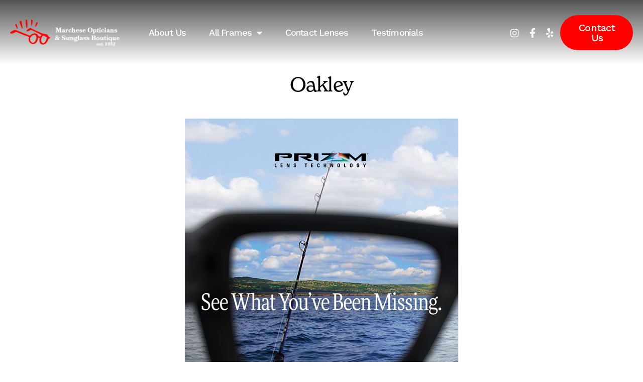

--- FILE ---
content_type: text/html; charset=UTF-8
request_url: https://marcheseopticians.com/portfolio/oakley-3/
body_size: 13598
content:
<!doctype html>
<html lang="en">
<head>
	<meta charset="UTF-8">
		<meta name="viewport" content="width=device-width, initial-scale=1">
	<link rel="profile" href="https://gmpg.org/xfn/11">
	<meta name='robots' content='index, follow, max-image-preview:large, max-snippet:-1, max-video-preview:-1' />
	<style>img:is([sizes="auto" i], [sizes^="auto," i]) { contain-intrinsic-size: 3000px 1500px }</style>
	
	<!-- This site is optimized with the Yoast SEO plugin v26.8 - https://yoast.com/product/yoast-seo-wordpress/ -->
	<title>Oakley &#8212; Marchese Opticians</title>
	<link rel="canonical" href="https://marcheseopticians.com/portfolio/oakley-3/" />
	<meta property="og:locale" content="en_US" />
	<meta property="og:type" content="article" />
	<meta property="og:title" content="Oakley &#8212; Marchese Opticians" />
	<meta property="og:url" content="https://marcheseopticians.com/portfolio/oakley-3/" />
	<meta property="og:site_name" content="Marchese Opticians" />
	<meta property="article:publisher" content="https://www.facebook.com/Marchese-Opticians-and-Sunglass-Boutique-172315186116754/" />
	<meta property="article:modified_time" content="2022-11-23T20:10:12+00:00" />
	<meta property="og:image" content="https://marcheseopticians.com/wp-content/uploads/2019/01/Pot.-Oakley.jpg" />
	<meta property="og:image:width" content="600" />
	<meta property="og:image:height" content="1008" />
	<meta property="og:image:type" content="image/jpeg" />
	<meta name="twitter:card" content="summary_large_image" />
	<meta name="twitter:label1" content="Est. reading time" />
	<meta name="twitter:data1" content="1 minute" />
	<script type="application/ld+json" class="yoast-schema-graph">{"@context":"https://schema.org","@graph":[{"@type":"WebPage","@id":"https://marcheseopticians.com/portfolio/oakley-3/","url":"https://marcheseopticians.com/portfolio/oakley-3/","name":"Oakley &#8212; Marchese Opticians","isPartOf":{"@id":"https://marcheseopticians.com/#website"},"primaryImageOfPage":{"@id":"https://marcheseopticians.com/portfolio/oakley-3/#primaryimage"},"image":{"@id":"https://marcheseopticians.com/portfolio/oakley-3/#primaryimage"},"thumbnailUrl":"https://marcheseopticians.com/wp-content/uploads/2019/01/Pot.-Oakley.jpg","datePublished":"2022-11-23T20:01:41+00:00","dateModified":"2022-11-23T20:10:12+00:00","breadcrumb":{"@id":"https://marcheseopticians.com/portfolio/oakley-3/#breadcrumb"},"inLanguage":"en","potentialAction":[{"@type":"ReadAction","target":["https://marcheseopticians.com/portfolio/oakley-3/"]}]},{"@type":"ImageObject","inLanguage":"en","@id":"https://marcheseopticians.com/portfolio/oakley-3/#primaryimage","url":"https://marcheseopticians.com/wp-content/uploads/2019/01/Pot.-Oakley.jpg","contentUrl":"https://marcheseopticians.com/wp-content/uploads/2019/01/Pot.-Oakley.jpg","width":600,"height":1008},{"@type":"BreadcrumbList","@id":"https://marcheseopticians.com/portfolio/oakley-3/#breadcrumb","itemListElement":[{"@type":"ListItem","position":1,"name":"Home","item":"https://marcheseopticians.com/"},{"@type":"ListItem","position":2,"name":"Portfolio Items","item":"https://marcheseopticians.com/portfolio/"},{"@type":"ListItem","position":3,"name":"Oakley"}]},{"@type":"WebSite","@id":"https://marcheseopticians.com/#website","url":"https://marcheseopticians.com/","name":"Marchese Opticians","description":"Your Premier Delaware County Opticians","publisher":{"@id":"https://marcheseopticians.com/#organization"},"alternateName":"Marchese Opticians Eyewear","potentialAction":[{"@type":"SearchAction","target":{"@type":"EntryPoint","urlTemplate":"https://marcheseopticians.com/?s={search_term_string}"},"query-input":{"@type":"PropertyValueSpecification","valueRequired":true,"valueName":"search_term_string"}}],"inLanguage":"en"},{"@type":"Organization","@id":"https://marcheseopticians.com/#organization","name":"Marchese Opticians","url":"https://marcheseopticians.com/","logo":{"@type":"ImageObject","inLanguage":"en","@id":"https://marcheseopticians.com/#/schema/logo/image/","url":"https://marcheseopticians.com/wp-content/uploads/2019/02/Feb-7-19-logo.png","contentUrl":"https://marcheseopticians.com/wp-content/uploads/2019/02/Feb-7-19-logo.png","width":500,"height":121,"caption":"Marchese Opticians"},"image":{"@id":"https://marcheseopticians.com/#/schema/logo/image/"},"sameAs":["https://www.facebook.com/Marchese-Opticians-and-Sunglass-Boutique-172315186116754/","https://www.instagram.com/marcheseopticians/"]}]}</script>
	<!-- / Yoast SEO plugin. -->


<link rel="alternate" type="application/rss+xml" title="Marchese Opticians &raquo; Feed" href="https://marcheseopticians.com/feed/" />
<link rel="alternate" type="application/rss+xml" title="Marchese Opticians &raquo; Comments Feed" href="https://marcheseopticians.com/comments/feed/" />
<script>
window._wpemojiSettings = {"baseUrl":"https:\/\/s.w.org\/images\/core\/emoji\/16.0.1\/72x72\/","ext":".png","svgUrl":"https:\/\/s.w.org\/images\/core\/emoji\/16.0.1\/svg\/","svgExt":".svg","source":{"concatemoji":"https:\/\/marcheseopticians.com\/wp-includes\/js\/wp-emoji-release.min.js?ver=6.8.3"}};
/*! This file is auto-generated */
!function(s,n){var o,i,e;function c(e){try{var t={supportTests:e,timestamp:(new Date).valueOf()};sessionStorage.setItem(o,JSON.stringify(t))}catch(e){}}function p(e,t,n){e.clearRect(0,0,e.canvas.width,e.canvas.height),e.fillText(t,0,0);var t=new Uint32Array(e.getImageData(0,0,e.canvas.width,e.canvas.height).data),a=(e.clearRect(0,0,e.canvas.width,e.canvas.height),e.fillText(n,0,0),new Uint32Array(e.getImageData(0,0,e.canvas.width,e.canvas.height).data));return t.every(function(e,t){return e===a[t]})}function u(e,t){e.clearRect(0,0,e.canvas.width,e.canvas.height),e.fillText(t,0,0);for(var n=e.getImageData(16,16,1,1),a=0;a<n.data.length;a++)if(0!==n.data[a])return!1;return!0}function f(e,t,n,a){switch(t){case"flag":return n(e,"\ud83c\udff3\ufe0f\u200d\u26a7\ufe0f","\ud83c\udff3\ufe0f\u200b\u26a7\ufe0f")?!1:!n(e,"\ud83c\udde8\ud83c\uddf6","\ud83c\udde8\u200b\ud83c\uddf6")&&!n(e,"\ud83c\udff4\udb40\udc67\udb40\udc62\udb40\udc65\udb40\udc6e\udb40\udc67\udb40\udc7f","\ud83c\udff4\u200b\udb40\udc67\u200b\udb40\udc62\u200b\udb40\udc65\u200b\udb40\udc6e\u200b\udb40\udc67\u200b\udb40\udc7f");case"emoji":return!a(e,"\ud83e\udedf")}return!1}function g(e,t,n,a){var r="undefined"!=typeof WorkerGlobalScope&&self instanceof WorkerGlobalScope?new OffscreenCanvas(300,150):s.createElement("canvas"),o=r.getContext("2d",{willReadFrequently:!0}),i=(o.textBaseline="top",o.font="600 32px Arial",{});return e.forEach(function(e){i[e]=t(o,e,n,a)}),i}function t(e){var t=s.createElement("script");t.src=e,t.defer=!0,s.head.appendChild(t)}"undefined"!=typeof Promise&&(o="wpEmojiSettingsSupports",i=["flag","emoji"],n.supports={everything:!0,everythingExceptFlag:!0},e=new Promise(function(e){s.addEventListener("DOMContentLoaded",e,{once:!0})}),new Promise(function(t){var n=function(){try{var e=JSON.parse(sessionStorage.getItem(o));if("object"==typeof e&&"number"==typeof e.timestamp&&(new Date).valueOf()<e.timestamp+604800&&"object"==typeof e.supportTests)return e.supportTests}catch(e){}return null}();if(!n){if("undefined"!=typeof Worker&&"undefined"!=typeof OffscreenCanvas&&"undefined"!=typeof URL&&URL.createObjectURL&&"undefined"!=typeof Blob)try{var e="postMessage("+g.toString()+"("+[JSON.stringify(i),f.toString(),p.toString(),u.toString()].join(",")+"));",a=new Blob([e],{type:"text/javascript"}),r=new Worker(URL.createObjectURL(a),{name:"wpTestEmojiSupports"});return void(r.onmessage=function(e){c(n=e.data),r.terminate(),t(n)})}catch(e){}c(n=g(i,f,p,u))}t(n)}).then(function(e){for(var t in e)n.supports[t]=e[t],n.supports.everything=n.supports.everything&&n.supports[t],"flag"!==t&&(n.supports.everythingExceptFlag=n.supports.everythingExceptFlag&&n.supports[t]);n.supports.everythingExceptFlag=n.supports.everythingExceptFlag&&!n.supports.flag,n.DOMReady=!1,n.readyCallback=function(){n.DOMReady=!0}}).then(function(){return e}).then(function(){var e;n.supports.everything||(n.readyCallback(),(e=n.source||{}).concatemoji?t(e.concatemoji):e.wpemoji&&e.twemoji&&(t(e.twemoji),t(e.wpemoji)))}))}((window,document),window._wpemojiSettings);
</script>
<link rel="stylesheet" type="text/css" href="https://use.typekit.net/nnc2grr.css"><style id='wp-emoji-styles-inline-css'>

	img.wp-smiley, img.emoji {
		display: inline !important;
		border: none !important;
		box-shadow: none !important;
		height: 1em !important;
		width: 1em !important;
		margin: 0 0.07em !important;
		vertical-align: -0.1em !important;
		background: none !important;
		padding: 0 !important;
	}
</style>
<link rel='stylesheet' id='wp-block-library-css' href='https://marcheseopticians.com/wp-includes/css/dist/block-library/style.min.css?ver=6.8.3' media='all' />
<style id='classic-theme-styles-inline-css'>
/*! This file is auto-generated */
.wp-block-button__link{color:#fff;background-color:#32373c;border-radius:9999px;box-shadow:none;text-decoration:none;padding:calc(.667em + 2px) calc(1.333em + 2px);font-size:1.125em}.wp-block-file__button{background:#32373c;color:#fff;text-decoration:none}
</style>
<style id='safe-svg-svg-icon-style-inline-css'>
.safe-svg-cover{text-align:center}.safe-svg-cover .safe-svg-inside{display:inline-block;max-width:100%}.safe-svg-cover svg{fill:currentColor;height:100%;max-height:100%;max-width:100%;width:100%}

</style>
<link rel='stylesheet' id='visual-portfolio-block-filter-by-category-css' href='https://marcheseopticians.com/wp-content/plugins/visual-portfolio/build/gutenberg/blocks/filter-by-category/style.css?ver=1762812655' media='all' />
<link rel='stylesheet' id='visual-portfolio-block-pagination-css' href='https://marcheseopticians.com/wp-content/plugins/visual-portfolio/build/gutenberg/blocks/pagination/style.css?ver=1762812655' media='all' />
<link rel='stylesheet' id='visual-portfolio-block-sort-css' href='https://marcheseopticians.com/wp-content/plugins/visual-portfolio/build/gutenberg/blocks/sort/style.css?ver=1762812655' media='all' />
<style id='global-styles-inline-css'>
:root{--wp--preset--aspect-ratio--square: 1;--wp--preset--aspect-ratio--4-3: 4/3;--wp--preset--aspect-ratio--3-4: 3/4;--wp--preset--aspect-ratio--3-2: 3/2;--wp--preset--aspect-ratio--2-3: 2/3;--wp--preset--aspect-ratio--16-9: 16/9;--wp--preset--aspect-ratio--9-16: 9/16;--wp--preset--color--black: #000000;--wp--preset--color--cyan-bluish-gray: #abb8c3;--wp--preset--color--white: #ffffff;--wp--preset--color--pale-pink: #f78da7;--wp--preset--color--vivid-red: #cf2e2e;--wp--preset--color--luminous-vivid-orange: #ff6900;--wp--preset--color--luminous-vivid-amber: #fcb900;--wp--preset--color--light-green-cyan: #7bdcb5;--wp--preset--color--vivid-green-cyan: #00d084;--wp--preset--color--pale-cyan-blue: #8ed1fc;--wp--preset--color--vivid-cyan-blue: #0693e3;--wp--preset--color--vivid-purple: #9b51e0;--wp--preset--gradient--vivid-cyan-blue-to-vivid-purple: linear-gradient(135deg,rgba(6,147,227,1) 0%,rgb(155,81,224) 100%);--wp--preset--gradient--light-green-cyan-to-vivid-green-cyan: linear-gradient(135deg,rgb(122,220,180) 0%,rgb(0,208,130) 100%);--wp--preset--gradient--luminous-vivid-amber-to-luminous-vivid-orange: linear-gradient(135deg,rgba(252,185,0,1) 0%,rgba(255,105,0,1) 100%);--wp--preset--gradient--luminous-vivid-orange-to-vivid-red: linear-gradient(135deg,rgba(255,105,0,1) 0%,rgb(207,46,46) 100%);--wp--preset--gradient--very-light-gray-to-cyan-bluish-gray: linear-gradient(135deg,rgb(238,238,238) 0%,rgb(169,184,195) 100%);--wp--preset--gradient--cool-to-warm-spectrum: linear-gradient(135deg,rgb(74,234,220) 0%,rgb(151,120,209) 20%,rgb(207,42,186) 40%,rgb(238,44,130) 60%,rgb(251,105,98) 80%,rgb(254,248,76) 100%);--wp--preset--gradient--blush-light-purple: linear-gradient(135deg,rgb(255,206,236) 0%,rgb(152,150,240) 100%);--wp--preset--gradient--blush-bordeaux: linear-gradient(135deg,rgb(254,205,165) 0%,rgb(254,45,45) 50%,rgb(107,0,62) 100%);--wp--preset--gradient--luminous-dusk: linear-gradient(135deg,rgb(255,203,112) 0%,rgb(199,81,192) 50%,rgb(65,88,208) 100%);--wp--preset--gradient--pale-ocean: linear-gradient(135deg,rgb(255,245,203) 0%,rgb(182,227,212) 50%,rgb(51,167,181) 100%);--wp--preset--gradient--electric-grass: linear-gradient(135deg,rgb(202,248,128) 0%,rgb(113,206,126) 100%);--wp--preset--gradient--midnight: linear-gradient(135deg,rgb(2,3,129) 0%,rgb(40,116,252) 100%);--wp--preset--font-size--small: 13px;--wp--preset--font-size--medium: 20px;--wp--preset--font-size--large: 36px;--wp--preset--font-size--x-large: 42px;--wp--preset--spacing--20: 0.44rem;--wp--preset--spacing--30: 0.67rem;--wp--preset--spacing--40: 1rem;--wp--preset--spacing--50: 1.5rem;--wp--preset--spacing--60: 2.25rem;--wp--preset--spacing--70: 3.38rem;--wp--preset--spacing--80: 5.06rem;--wp--preset--shadow--natural: 6px 6px 9px rgba(0, 0, 0, 0.2);--wp--preset--shadow--deep: 12px 12px 50px rgba(0, 0, 0, 0.4);--wp--preset--shadow--sharp: 6px 6px 0px rgba(0, 0, 0, 0.2);--wp--preset--shadow--outlined: 6px 6px 0px -3px rgba(255, 255, 255, 1), 6px 6px rgba(0, 0, 0, 1);--wp--preset--shadow--crisp: 6px 6px 0px rgba(0, 0, 0, 1);}:where(.is-layout-flex){gap: 0.5em;}:where(.is-layout-grid){gap: 0.5em;}body .is-layout-flex{display: flex;}.is-layout-flex{flex-wrap: wrap;align-items: center;}.is-layout-flex > :is(*, div){margin: 0;}body .is-layout-grid{display: grid;}.is-layout-grid > :is(*, div){margin: 0;}:where(.wp-block-columns.is-layout-flex){gap: 2em;}:where(.wp-block-columns.is-layout-grid){gap: 2em;}:where(.wp-block-post-template.is-layout-flex){gap: 1.25em;}:where(.wp-block-post-template.is-layout-grid){gap: 1.25em;}.has-black-color{color: var(--wp--preset--color--black) !important;}.has-cyan-bluish-gray-color{color: var(--wp--preset--color--cyan-bluish-gray) !important;}.has-white-color{color: var(--wp--preset--color--white) !important;}.has-pale-pink-color{color: var(--wp--preset--color--pale-pink) !important;}.has-vivid-red-color{color: var(--wp--preset--color--vivid-red) !important;}.has-luminous-vivid-orange-color{color: var(--wp--preset--color--luminous-vivid-orange) !important;}.has-luminous-vivid-amber-color{color: var(--wp--preset--color--luminous-vivid-amber) !important;}.has-light-green-cyan-color{color: var(--wp--preset--color--light-green-cyan) !important;}.has-vivid-green-cyan-color{color: var(--wp--preset--color--vivid-green-cyan) !important;}.has-pale-cyan-blue-color{color: var(--wp--preset--color--pale-cyan-blue) !important;}.has-vivid-cyan-blue-color{color: var(--wp--preset--color--vivid-cyan-blue) !important;}.has-vivid-purple-color{color: var(--wp--preset--color--vivid-purple) !important;}.has-black-background-color{background-color: var(--wp--preset--color--black) !important;}.has-cyan-bluish-gray-background-color{background-color: var(--wp--preset--color--cyan-bluish-gray) !important;}.has-white-background-color{background-color: var(--wp--preset--color--white) !important;}.has-pale-pink-background-color{background-color: var(--wp--preset--color--pale-pink) !important;}.has-vivid-red-background-color{background-color: var(--wp--preset--color--vivid-red) !important;}.has-luminous-vivid-orange-background-color{background-color: var(--wp--preset--color--luminous-vivid-orange) !important;}.has-luminous-vivid-amber-background-color{background-color: var(--wp--preset--color--luminous-vivid-amber) !important;}.has-light-green-cyan-background-color{background-color: var(--wp--preset--color--light-green-cyan) !important;}.has-vivid-green-cyan-background-color{background-color: var(--wp--preset--color--vivid-green-cyan) !important;}.has-pale-cyan-blue-background-color{background-color: var(--wp--preset--color--pale-cyan-blue) !important;}.has-vivid-cyan-blue-background-color{background-color: var(--wp--preset--color--vivid-cyan-blue) !important;}.has-vivid-purple-background-color{background-color: var(--wp--preset--color--vivid-purple) !important;}.has-black-border-color{border-color: var(--wp--preset--color--black) !important;}.has-cyan-bluish-gray-border-color{border-color: var(--wp--preset--color--cyan-bluish-gray) !important;}.has-white-border-color{border-color: var(--wp--preset--color--white) !important;}.has-pale-pink-border-color{border-color: var(--wp--preset--color--pale-pink) !important;}.has-vivid-red-border-color{border-color: var(--wp--preset--color--vivid-red) !important;}.has-luminous-vivid-orange-border-color{border-color: var(--wp--preset--color--luminous-vivid-orange) !important;}.has-luminous-vivid-amber-border-color{border-color: var(--wp--preset--color--luminous-vivid-amber) !important;}.has-light-green-cyan-border-color{border-color: var(--wp--preset--color--light-green-cyan) !important;}.has-vivid-green-cyan-border-color{border-color: var(--wp--preset--color--vivid-green-cyan) !important;}.has-pale-cyan-blue-border-color{border-color: var(--wp--preset--color--pale-cyan-blue) !important;}.has-vivid-cyan-blue-border-color{border-color: var(--wp--preset--color--vivid-cyan-blue) !important;}.has-vivid-purple-border-color{border-color: var(--wp--preset--color--vivid-purple) !important;}.has-vivid-cyan-blue-to-vivid-purple-gradient-background{background: var(--wp--preset--gradient--vivid-cyan-blue-to-vivid-purple) !important;}.has-light-green-cyan-to-vivid-green-cyan-gradient-background{background: var(--wp--preset--gradient--light-green-cyan-to-vivid-green-cyan) !important;}.has-luminous-vivid-amber-to-luminous-vivid-orange-gradient-background{background: var(--wp--preset--gradient--luminous-vivid-amber-to-luminous-vivid-orange) !important;}.has-luminous-vivid-orange-to-vivid-red-gradient-background{background: var(--wp--preset--gradient--luminous-vivid-orange-to-vivid-red) !important;}.has-very-light-gray-to-cyan-bluish-gray-gradient-background{background: var(--wp--preset--gradient--very-light-gray-to-cyan-bluish-gray) !important;}.has-cool-to-warm-spectrum-gradient-background{background: var(--wp--preset--gradient--cool-to-warm-spectrum) !important;}.has-blush-light-purple-gradient-background{background: var(--wp--preset--gradient--blush-light-purple) !important;}.has-blush-bordeaux-gradient-background{background: var(--wp--preset--gradient--blush-bordeaux) !important;}.has-luminous-dusk-gradient-background{background: var(--wp--preset--gradient--luminous-dusk) !important;}.has-pale-ocean-gradient-background{background: var(--wp--preset--gradient--pale-ocean) !important;}.has-electric-grass-gradient-background{background: var(--wp--preset--gradient--electric-grass) !important;}.has-midnight-gradient-background{background: var(--wp--preset--gradient--midnight) !important;}.has-small-font-size{font-size: var(--wp--preset--font-size--small) !important;}.has-medium-font-size{font-size: var(--wp--preset--font-size--medium) !important;}.has-large-font-size{font-size: var(--wp--preset--font-size--large) !important;}.has-x-large-font-size{font-size: var(--wp--preset--font-size--x-large) !important;}
:where(.wp-block-post-template.is-layout-flex){gap: 1.25em;}:where(.wp-block-post-template.is-layout-grid){gap: 1.25em;}
:where(.wp-block-columns.is-layout-flex){gap: 2em;}:where(.wp-block-columns.is-layout-grid){gap: 2em;}
:root :where(.wp-block-pullquote){font-size: 1.5em;line-height: 1.6;}
:where(.wp-block-visual-portfolio-loop.is-layout-flex){gap: 1.25em;}:where(.wp-block-visual-portfolio-loop.is-layout-grid){gap: 1.25em;}
</style>
<link rel='stylesheet' id='wp-components-css' href='https://marcheseopticians.com/wp-includes/css/dist/components/style.min.css?ver=6.8.3' media='all' />
<link rel='stylesheet' id='godaddy-styles-css' href='https://marcheseopticians.com/wp-content/mu-plugins/vendor/wpex/godaddy-launch/includes/Dependencies/GoDaddy/Styles/build/latest.css?ver=2.0.2' media='all' />
<link rel='stylesheet' id='hello-elementor-theme-style-css' href='https://marcheseopticians.com/wp-content/themes/hello-elementor/theme.min.css?ver=3.0.1' media='all' />
<link rel='stylesheet' id='hello-elementor-header-footer-css' href='https://marcheseopticians.com/wp-content/themes/hello-elementor/header-footer.min.css?ver=3.0.1' media='all' />
<link rel='stylesheet' id='elementor-frontend-css' href='https://marcheseopticians.com/wp-content/plugins/elementor/assets/css/frontend-lite.min.css?ver=3.20.2' media='all' />
<link rel='stylesheet' id='elementor-post-499-css' href='https://marcheseopticians.com/wp-content/uploads/elementor/css/post-499.css?ver=1710989097' media='all' />
<link rel='stylesheet' id='elementor-icons-css' href='https://marcheseopticians.com/wp-content/plugins/elementor/assets/lib/eicons/css/elementor-icons.min.css?ver=5.29.0' media='all' />
<link rel='stylesheet' id='swiper-css' href='https://marcheseopticians.com/wp-content/plugins/elementor/assets/lib/swiper/v8/css/swiper.css?ver=8.4.5' media='all' />
<link rel='stylesheet' id='elementor-pro-css' href='https://marcheseopticians.com/wp-content/plugins/elementor-pro/assets/css/frontend-lite.min.css?ver=3.20.1' media='all' />
<link rel='stylesheet' id='elementor-global-css' href='https://marcheseopticians.com/wp-content/uploads/elementor/css/global.css?ver=1710989097' media='all' />
<link rel='stylesheet' id='elementor-post-501-css' href='https://marcheseopticians.com/wp-content/uploads/elementor/css/post-501.css?ver=1710989097' media='all' />
<link rel='stylesheet' id='elementor-post-542-css' href='https://marcheseopticians.com/wp-content/uploads/elementor/css/post-542.css?ver=1710989097' media='all' />
<link rel='stylesheet' id='elementor-post-2141-css' href='https://marcheseopticians.com/wp-content/uploads/elementor/css/post-2141.css?ver=1711014701' media='all' />
<link rel='stylesheet' id='orbisius_ct_marchese_optician_parent_style-css' href='https://marcheseopticians.com/wp-content/themes/hello-elementor/style.css?ver=1710988224' media='all' />
<link rel='stylesheet' id='orbisius_ct_marchese_optician_parent_style_child_style-css' href='https://marcheseopticians.com/wp-content/themes/marchese-optician/style.css?ver=1669212013' media='all' />
<link rel='stylesheet' id='google-fonts-1-css' href='https://fonts.googleapis.com/css?family=Work+Sans%3A100%2C100italic%2C200%2C200italic%2C300%2C300italic%2C400%2C400italic%2C500%2C500italic%2C600%2C600italic%2C700%2C700italic%2C800%2C800italic%2C900%2C900italic&#038;display=swap&#038;ver=6.8.3' media='all' />
<link rel='stylesheet' id='elementor-icons-shared-0-css' href='https://marcheseopticians.com/wp-content/plugins/elementor/assets/lib/font-awesome/css/fontawesome.min.css?ver=5.15.3' media='all' />
<link rel='stylesheet' id='elementor-icons-fa-solid-css' href='https://marcheseopticians.com/wp-content/plugins/elementor/assets/lib/font-awesome/css/solid.min.css?ver=5.15.3' media='all' />
<link rel='stylesheet' id='elementor-icons-fa-brands-css' href='https://marcheseopticians.com/wp-content/plugins/elementor/assets/lib/font-awesome/css/brands.min.css?ver=5.15.3' media='all' />
<link rel="preconnect" href="https://fonts.gstatic.com/" crossorigin><link rel="https://api.w.org/" href="https://marcheseopticians.com/wp-json/" /><link rel="alternate" title="JSON" type="application/json" href="https://marcheseopticians.com/wp-json/wp/v2/portfolio/932" /><link rel="EditURI" type="application/rsd+xml" title="RSD" href="https://marcheseopticians.com/xmlrpc.php?rsd" />
<meta name="generator" content="WordPress 6.8.3" />
<link rel='shortlink' href='https://marcheseopticians.com/?p=932' />
<link rel="alternate" title="oEmbed (JSON)" type="application/json+oembed" href="https://marcheseopticians.com/wp-json/oembed/1.0/embed?url=https%3A%2F%2Fmarcheseopticians.com%2Fportfolio%2Foakley-3%2F" />
<link rel="alternate" title="oEmbed (XML)" type="text/xml+oembed" href="https://marcheseopticians.com/wp-json/oembed/1.0/embed?url=https%3A%2F%2Fmarcheseopticians.com%2Fportfolio%2Foakley-3%2F&#038;format=xml" />
<script type='text/javascript'>
/* <![CDATA[ */
var VPData = {"version":"3.4.1","pro":false,"__":{"couldnt_retrieve_vp":"Couldn't retrieve Visual Portfolio ID.","pswp_close":"Close (Esc)","pswp_share":"Share","pswp_fs":"Toggle fullscreen","pswp_zoom":"Zoom in\/out","pswp_prev":"Previous (arrow left)","pswp_next":"Next (arrow right)","pswp_share_fb":"Share on Facebook","pswp_share_tw":"Tweet","pswp_share_x":"X","pswp_share_pin":"Pin it","pswp_download":"Download","fancybox_close":"Close","fancybox_next":"Next","fancybox_prev":"Previous","fancybox_error":"The requested content cannot be loaded. <br \/> Please try again later.","fancybox_play_start":"Start slideshow","fancybox_play_stop":"Pause slideshow","fancybox_full_screen":"Full screen","fancybox_thumbs":"Thumbnails","fancybox_download":"Download","fancybox_share":"Share","fancybox_zoom":"Zoom"},"settingsPopupGallery":{"enable_on_wordpress_images":false,"vendor":"fancybox","deep_linking":false,"deep_linking_url_to_share_images":false,"show_arrows":true,"show_counter":true,"show_zoom_button":true,"show_fullscreen_button":true,"show_share_button":true,"show_close_button":true,"show_thumbs":true,"show_download_button":false,"show_slideshow":false,"click_to_zoom":true,"restore_focus":true},"screenSizes":[320,576,768,992,1200]};
/* ]]> */
</script>
		<noscript>
			<style type="text/css">
				.vp-portfolio__preloader-wrap{display:none}.vp-portfolio__filter-wrap,.vp-portfolio__items-wrap,.vp-portfolio__pagination-wrap,.vp-portfolio__sort-wrap{opacity:1;visibility:visible}.vp-portfolio__item .vp-portfolio__item-img noscript+img,.vp-portfolio__thumbnails-wrap{display:none}
			</style>
		</noscript>
		<meta name="generator" content="Elementor 3.20.2; features: e_optimized_assets_loading, e_optimized_css_loading, additional_custom_breakpoints, block_editor_assets_optimize, e_image_loading_optimization; settings: css_print_method-external, google_font-enabled, font_display-swap">
		<style type="text/css">
			/* If html does not have either class, do not show lazy loaded images. */
			html:not(.vp-lazyload-enabled):not(.js) .vp-lazyload {
				display: none;
			}
		</style>
		<script>
			document.documentElement.classList.add(
				'vp-lazyload-enabled'
			);
		</script>
					<meta name="theme-color" content="#FFFFFF">
			<link rel="icon" href="https://marcheseopticians.com/wp-content/uploads/2019/02/faviconmar114-66x66.png" sizes="32x32" />
<link rel="icon" href="https://marcheseopticians.com/wp-content/uploads/2019/02/faviconmar114.png" sizes="192x192" />
<link rel="apple-touch-icon" href="https://marcheseopticians.com/wp-content/uploads/2019/02/faviconmar114.png" />
<meta name="msapplication-TileImage" content="https://marcheseopticians.com/wp-content/uploads/2019/02/faviconmar114.png" />
		<style id="wp-custom-css">
			body{overflow-x:hidden}
.vp-portfolio__filter-wrap {margin-left:40px !important;}

.vp-sort__style-dropdown {margin-right:40px !important;}

.fancybox-toolbar {display:none}


@media screen and (max-width: 1024px) {
.shrinksection {
    max-width:100% !important;
  }
}		</style>
		</head>
<body class="wp-singular portfolio-template-default single single-portfolio postid-932 single-format-image wp-custom-logo wp-theme-hello-elementor wp-child-theme-marchese-optician elementor-default elementor-kit-499 elementor-page-2141">


<a class="skip-link screen-reader-text" href="#content">
	Skip to content</a>

		<div data-elementor-type="header" data-elementor-id="501" class="elementor elementor-501 elementor-location-header" data-elementor-post-type="elementor_library">
					<section class="elementor-section elementor-top-section elementor-element elementor-element-836cde7 elementor-section-content-middle headerpadding elementor-hidden-tablet elementor-hidden-mobile elementor-section-boxed elementor-section-height-default elementor-section-height-default" data-id="836cde7" data-element_type="section" data-settings="{&quot;background_background&quot;:&quot;classic&quot;,&quot;motion_fx_motion_fx_scrolling&quot;:&quot;yes&quot;,&quot;motion_fx_range&quot;:&quot;page&quot;,&quot;sticky&quot;:&quot;top&quot;,&quot;sticky_effects_offset&quot;:50,&quot;motion_fx_devices&quot;:[&quot;desktop&quot;,&quot;tablet&quot;,&quot;mobile&quot;],&quot;sticky_on&quot;:[&quot;desktop&quot;,&quot;tablet&quot;,&quot;mobile&quot;],&quot;sticky_offset&quot;:0}">
						<div class="elementor-container elementor-column-gap-no">
					<div class="elementor-column elementor-col-25 elementor-top-column elementor-element elementor-element-39b6c22" data-id="39b6c22" data-element_type="column">
			<div class="elementor-widget-wrap elementor-element-populated">
						<div class="elementor-element elementor-element-18806df d-logo elementor-widget elementor-widget-theme-site-logo elementor-widget-image" data-id="18806df" data-element_type="widget" data-widget_type="theme-site-logo.default">
				<div class="elementor-widget-container">
			<style>/*! elementor - v3.20.0 - 20-03-2024 */
.elementor-widget-image{text-align:center}.elementor-widget-image a{display:inline-block}.elementor-widget-image a img[src$=".svg"]{width:48px}.elementor-widget-image img{vertical-align:middle;display:inline-block}</style>						<a href="https://marcheseopticians.com">
			<img width="500" height="121" src="https://marcheseopticians.com/wp-content/uploads/2019/02/Feb-7-19-logo.png" class="attachment-full size-full wp-image-311" alt="" srcset="https://marcheseopticians.com/wp-content/uploads/2019/02/Feb-7-19-logo.png 500w, https://marcheseopticians.com/wp-content/uploads/2019/02/Feb-7-19-logo-300x73.png 300w, https://marcheseopticians.com/wp-content/uploads/2019/02/Feb-7-19-logo-200x48.png 200w, https://marcheseopticians.com/wp-content/uploads/2019/02/Feb-7-19-logo-400x97.png 400w" sizes="(max-width: 500px) 100vw, 500px" />				</a>
									</div>
				</div>
				<div class="elementor-element elementor-element-d7dcf01 l-logo elementor-widget elementor-widget-image" data-id="d7dcf01" data-element_type="widget" data-widget_type="image.default">
				<div class="elementor-widget-container">
														<a href="/">
							<img width="500" height="121" src="https://marcheseopticians.com/wp-content/uploads/2022/11/logo-white.png" class="attachment-full size-full wp-image-1034" alt="" srcset="https://marcheseopticians.com/wp-content/uploads/2022/11/logo-white.png 500w, https://marcheseopticians.com/wp-content/uploads/2022/11/logo-white-300x73.png 300w" sizes="(max-width: 500px) 100vw, 500px" />								</a>
													</div>
				</div>
					</div>
		</div>
				<div class="elementor-column elementor-col-25 elementor-top-column elementor-element elementor-element-1ef261d" data-id="1ef261d" data-element_type="column">
			<div class="elementor-widget-wrap elementor-element-populated">
						<div class="elementor-element elementor-element-eb49939 elementor-nav-menu__align-start elementor-nav-menu--stretch sticky-menu-items elementor-nav-menu--dropdown-tablet elementor-nav-menu__text-align-aside elementor-nav-menu--toggle elementor-nav-menu--burger elementor-widget elementor-widget-nav-menu" data-id="eb49939" data-element_type="widget" data-settings="{&quot;full_width&quot;:&quot;stretch&quot;,&quot;layout&quot;:&quot;horizontal&quot;,&quot;submenu_icon&quot;:{&quot;value&quot;:&quot;&lt;i class=\&quot;fas fa-caret-down\&quot;&gt;&lt;\/i&gt;&quot;,&quot;library&quot;:&quot;fa-solid&quot;},&quot;toggle&quot;:&quot;burger&quot;}" data-widget_type="nav-menu.default">
				<div class="elementor-widget-container">
			<link rel="stylesheet" href="https://marcheseopticians.com/wp-content/plugins/elementor-pro/assets/css/widget-nav-menu.min.css">			<nav class="elementor-nav-menu--main elementor-nav-menu__container elementor-nav-menu--layout-horizontal e--pointer-underline e--animation-slide">
				<ul id="menu-1-eb49939" class="elementor-nav-menu"><li class="menu-item menu-item-type-post_type menu-item-object-page menu-item-21"><a href="https://marcheseopticians.com/about-us/" class="elementor-item">About Us</a></li>
<li class="menu-item menu-item-type-custom menu-item-object-custom menu-item-has-children menu-item-1171"><a href="#" class="elementor-item elementor-item-anchor">All Frames</a>
<ul class="sub-menu elementor-nav-menu--dropdown">
	<li class="menu-item menu-item-type-post_type menu-item-object-page menu-item-24"><a href="https://marcheseopticians.com/frames/" class="elementor-sub-item">Frames</a></li>
	<li class="menu-item menu-item-type-post_type menu-item-object-page menu-item-23"><a href="https://marcheseopticians.com/sunglasses/" class="elementor-sub-item">Sunglasses</a></li>
	<li class="menu-item menu-item-type-post_type menu-item-object-page menu-item-307"><a href="https://marcheseopticians.com/kid-frames/" class="elementor-sub-item">Kids</a></li>
	<li class="menu-item menu-item-type-post_type menu-item-object-page menu-item-306"><a href="https://marcheseopticians.com/sporting-frames/" class="elementor-sub-item">Sports Frames &#038; Safety Frames</a></li>
</ul>
</li>
<li class="menu-item menu-item-type-post_type menu-item-object-page menu-item-22"><a href="https://marcheseopticians.com/contact-lenses/" class="elementor-item">Contact Lenses</a></li>
<li class="menu-item menu-item-type-post_type menu-item-object-page menu-item-20"><a href="https://marcheseopticians.com/contact-us/" class="elementor-item">Testimonials</a></li>
</ul>			</nav>
					<div class="elementor-menu-toggle" role="button" tabindex="0" aria-label="Menu Toggle" aria-expanded="false">
			<i aria-hidden="true" role="presentation" class="elementor-menu-toggle__icon--open eicon-menu-bar"></i><i aria-hidden="true" role="presentation" class="elementor-menu-toggle__icon--close eicon-close"></i>			<span class="elementor-screen-only">Menu</span>
		</div>
					<nav class="elementor-nav-menu--dropdown elementor-nav-menu__container" aria-hidden="true">
				<ul id="menu-2-eb49939" class="elementor-nav-menu"><li class="menu-item menu-item-type-post_type menu-item-object-page menu-item-21"><a href="https://marcheseopticians.com/about-us/" class="elementor-item" tabindex="-1">About Us</a></li>
<li class="menu-item menu-item-type-custom menu-item-object-custom menu-item-has-children menu-item-1171"><a href="#" class="elementor-item elementor-item-anchor" tabindex="-1">All Frames</a>
<ul class="sub-menu elementor-nav-menu--dropdown">
	<li class="menu-item menu-item-type-post_type menu-item-object-page menu-item-24"><a href="https://marcheseopticians.com/frames/" class="elementor-sub-item" tabindex="-1">Frames</a></li>
	<li class="menu-item menu-item-type-post_type menu-item-object-page menu-item-23"><a href="https://marcheseopticians.com/sunglasses/" class="elementor-sub-item" tabindex="-1">Sunglasses</a></li>
	<li class="menu-item menu-item-type-post_type menu-item-object-page menu-item-307"><a href="https://marcheseopticians.com/kid-frames/" class="elementor-sub-item" tabindex="-1">Kids</a></li>
	<li class="menu-item menu-item-type-post_type menu-item-object-page menu-item-306"><a href="https://marcheseopticians.com/sporting-frames/" class="elementor-sub-item" tabindex="-1">Sports Frames &#038; Safety Frames</a></li>
</ul>
</li>
<li class="menu-item menu-item-type-post_type menu-item-object-page menu-item-22"><a href="https://marcheseopticians.com/contact-lenses/" class="elementor-item" tabindex="-1">Contact Lenses</a></li>
<li class="menu-item menu-item-type-post_type menu-item-object-page menu-item-20"><a href="https://marcheseopticians.com/contact-us/" class="elementor-item" tabindex="-1">Testimonials</a></li>
</ul>			</nav>
				</div>
				</div>
					</div>
		</div>
				<div class="elementor-column elementor-col-25 elementor-top-column elementor-element elementor-element-0f32388" data-id="0f32388" data-element_type="column">
			<div class="elementor-widget-wrap elementor-element-populated">
						<div class="elementor-element elementor-element-cd5d555 elementor-icon-list--layout-inline elementor-align-center sticky-menu-items elementor-list-item-link-full_width elementor-widget elementor-widget-icon-list" data-id="cd5d555" data-element_type="widget" data-widget_type="icon-list.default">
				<div class="elementor-widget-container">
			<link rel="stylesheet" href="https://marcheseopticians.com/wp-content/plugins/elementor/assets/css/widget-icon-list.min.css">		<ul class="elementor-icon-list-items elementor-inline-items">
							<li class="elementor-icon-list-item elementor-inline-item">
											<a href="https://www.instagram.com/marcheseopticians/" target="_blank">

												<span class="elementor-icon-list-icon">
							<i aria-hidden="true" class="fab fa-instagram"></i>						</span>
										<span class="elementor-icon-list-text"></span>
											</a>
									</li>
								<li class="elementor-icon-list-item elementor-inline-item">
											<a href="https://www.facebook.com/Marchese-Opticians-and-Sunglass-Boutique-172315186116754/" target="_blank">

												<span class="elementor-icon-list-icon">
							<i aria-hidden="true" class="fab fa-facebook-f"></i>						</span>
										<span class="elementor-icon-list-text"></span>
											</a>
									</li>
								<li class="elementor-icon-list-item elementor-inline-item">
											<a href="https://www.yelp.com/biz/marchese-opticians-narberth?osq=marchese+opticians" target="_blank">

												<span class="elementor-icon-list-icon">
							<i aria-hidden="true" class="fab fa-yelp"></i>						</span>
										<span class="elementor-icon-list-text"></span>
											</a>
									</li>
						</ul>
				</div>
				</div>
					</div>
		</div>
				<div class="elementor-column elementor-col-25 elementor-top-column elementor-element elementor-element-46f3c55" data-id="46f3c55" data-element_type="column">
			<div class="elementor-widget-wrap elementor-element-populated">
						<div class="elementor-element elementor-element-a278c4a elementor-align-right elementor-widget elementor-widget-button" data-id="a278c4a" data-element_type="widget" data-widget_type="button.default">
				<div class="elementor-widget-container">
					<div class="elementor-button-wrapper">
			<a class="elementor-button elementor-button-link elementor-size-sm" href="/contact/">
						<span class="elementor-button-content-wrapper">
						<span class="elementor-button-text">Contact Us</span>
		</span>
					</a>
		</div>
				</div>
				</div>
					</div>
		</div>
					</div>
		</section>
				<section class="elementor-section elementor-top-section elementor-element elementor-element-26e1321 elementor-hidden-desktop elementor-section-boxed elementor-section-height-default elementor-section-height-default" data-id="26e1321" data-element_type="section" data-settings="{&quot;background_background&quot;:&quot;classic&quot;}">
						<div class="elementor-container elementor-column-gap-default">
					<div class="elementor-column elementor-col-50 elementor-top-column elementor-element elementor-element-5a7742a" data-id="5a7742a" data-element_type="column">
			<div class="elementor-widget-wrap elementor-element-populated">
						<div class="elementor-element elementor-element-6538ccc elementor-widget elementor-widget-theme-site-logo elementor-widget-image" data-id="6538ccc" data-element_type="widget" data-widget_type="theme-site-logo.default">
				<div class="elementor-widget-container">
									<a href="https://marcheseopticians.com">
			<img width="500" height="121" src="https://marcheseopticians.com/wp-content/uploads/2019/02/Feb-7-19-logo.png" class="attachment-full size-full wp-image-311" alt="" srcset="https://marcheseopticians.com/wp-content/uploads/2019/02/Feb-7-19-logo.png 500w, https://marcheseopticians.com/wp-content/uploads/2019/02/Feb-7-19-logo-300x73.png 300w, https://marcheseopticians.com/wp-content/uploads/2019/02/Feb-7-19-logo-200x48.png 200w, https://marcheseopticians.com/wp-content/uploads/2019/02/Feb-7-19-logo-400x97.png 400w" sizes="(max-width: 500px) 100vw, 500px" />				</a>
									</div>
				</div>
					</div>
		</div>
				<div class="elementor-column elementor-col-50 elementor-top-column elementor-element elementor-element-a23948b" data-id="a23948b" data-element_type="column">
			<div class="elementor-widget-wrap elementor-element-populated">
						<div class="elementor-element elementor-element-090fdc6 elementor-nav-menu--stretch elementor-nav-menu__text-align-center elementor-nav-menu--toggle elementor-nav-menu--burger elementor-widget elementor-widget-nav-menu" data-id="090fdc6" data-element_type="widget" data-settings="{&quot;layout&quot;:&quot;dropdown&quot;,&quot;submenu_icon&quot;:{&quot;value&quot;:&quot;&lt;i class=\&quot;fas fa-angle-down\&quot;&gt;&lt;\/i&gt;&quot;,&quot;library&quot;:&quot;fa-solid&quot;},&quot;full_width&quot;:&quot;stretch&quot;,&quot;toggle&quot;:&quot;burger&quot;}" data-widget_type="nav-menu.default">
				<div class="elementor-widget-container">
					<div class="elementor-menu-toggle" role="button" tabindex="0" aria-label="Menu Toggle" aria-expanded="false">
			<span class="elementor-menu-toggle__icon--open"><svg xmlns="http://www.w3.org/2000/svg" xmlns:xlink="http://www.w3.org/1999/xlink" xml:space="preserve" width="0.75in" height="0.376in" style="shape-rendering:geometricPrecision; text-rendering:geometricPrecision; image-rendering:optimizeQuality; fill-rule:evenodd; clip-rule:evenodd" viewBox="0 0 750 376"> <defs> <style type="text/css"> .fil0 {fill:black} </style> </defs> <g id="Layer_x0020_1"> <metadata id="CorelCorpID_0Corel-Layer"></metadata> <path class="fil0" d="M0 0l750 0 0 51 -750 0 0 -51zm0 325l750 0 0 51 -750 0 0 -51zm0 -163l750 0 0 51 -750 0 0 -51z"></path> </g> </svg></span><span class="elementor-menu-toggle__icon--close"><svg xmlns="http://www.w3.org/2000/svg" xmlns:xlink="http://www.w3.org/1999/xlink" xml:space="preserve" width="0.566in" height="0.566in" style="shape-rendering:geometricPrecision; text-rendering:geometricPrecision; image-rendering:optimizeQuality; fill-rule:evenodd; clip-rule:evenodd" viewBox="0 0 566 566"> <defs> <style type="text/css"> .fil0 {fill:black} </style> </defs> <g id="Layer_x0020_1"> <metadata id="CorelCorpID_0Corel-Layer"></metadata> <polygon class="fil0" points="0,530 247,283 0,36 36,0 283,247 530,0 566,36 319,283 566,530 530,566 283,319 36,566 "></polygon> </g> </svg></span>			<span class="elementor-screen-only">Menu</span>
		</div>
					<nav class="elementor-nav-menu--dropdown elementor-nav-menu__container" aria-hidden="true">
				<ul id="menu-2-090fdc6" class="elementor-nav-menu"><li class="menu-item menu-item-type-post_type menu-item-object-page menu-item-home menu-item-1738"><a href="https://marcheseopticians.com/" class="elementor-item" tabindex="-1">Home</a></li>
<li class="menu-item menu-item-type-post_type menu-item-object-page menu-item-1739"><a href="https://marcheseopticians.com/about-us/" class="elementor-item" tabindex="-1">About Us</a></li>
<li class="menu-item menu-item-type-custom menu-item-object-custom menu-item-has-children menu-item-1748"><a href="#" class="elementor-item elementor-item-anchor" tabindex="-1">Frames &#038; Glasses</a>
<ul class="sub-menu elementor-nav-menu--dropdown">
	<li class="menu-item menu-item-type-post_type menu-item-object-page menu-item-1742"><a href="https://marcheseopticians.com/frames/" class="elementor-sub-item" tabindex="-1">Frames</a></li>
	<li class="menu-item menu-item-type-post_type menu-item-object-page menu-item-1743"><a href="https://marcheseopticians.com/kid-frames/" class="elementor-sub-item" tabindex="-1">Kid Frames</a></li>
	<li class="menu-item menu-item-type-post_type menu-item-object-page menu-item-1745"><a href="https://marcheseopticians.com/sporting-frames/" class="elementor-sub-item" tabindex="-1">Sports Frames</a></li>
	<li class="menu-item menu-item-type-post_type menu-item-object-page menu-item-1746"><a href="https://marcheseopticians.com/sunglasses/" class="elementor-sub-item" tabindex="-1">Sunglasses</a></li>
</ul>
</li>
<li class="menu-item menu-item-type-post_type menu-item-object-page menu-item-1740"><a href="https://marcheseopticians.com/contact-lenses/" class="elementor-item" tabindex="-1">Contact Lenses</a></li>
<li class="menu-item menu-item-type-post_type menu-item-object-page menu-item-1747"><a href="https://marcheseopticians.com/contact-us/" class="elementor-item" tabindex="-1">Testimonials</a></li>
<li class="menu-item menu-item-type-post_type menu-item-object-page menu-item-1741"><a href="https://marcheseopticians.com/contact/" class="elementor-item" tabindex="-1">Contact Us</a></li>
</ul>			</nav>
				</div>
				</div>
					</div>
		</div>
					</div>
		</section>
				</div>
				<div data-elementor-type="single-post" data-elementor-id="2141" class="elementor elementor-2141 elementor-location-single post-932 portfolio type-portfolio status-publish format-image has-post-thumbnail hentry portfolio_category-oakley portfolio_tag-all-sunglasses" data-elementor-post-type="elementor_library">
					<section class="elementor-section elementor-top-section elementor-element elementor-element-2a9a9c6 elementor-hidden-tablet elementor-hidden-mobile elementor-section-boxed elementor-section-height-default elementor-section-height-default" data-id="2a9a9c6" data-element_type="section" data-settings="{&quot;background_background&quot;:&quot;gradient&quot;}">
						<div class="elementor-container elementor-column-gap-default">
					<div class="elementor-column elementor-col-100 elementor-top-column elementor-element elementor-element-6e0974e" data-id="6e0974e" data-element_type="column">
			<div class="elementor-widget-wrap elementor-element-populated">
						<div class="elementor-element elementor-element-c057c2c elementor-widget elementor-widget-spacer" data-id="c057c2c" data-element_type="widget" data-widget_type="spacer.default">
				<div class="elementor-widget-container">
			<style>/*! elementor - v3.20.0 - 20-03-2024 */
.elementor-column .elementor-spacer-inner{height:var(--spacer-size)}.e-con{--container-widget-width:100%}.e-con-inner>.elementor-widget-spacer,.e-con>.elementor-widget-spacer{width:var(--container-widget-width,var(--spacer-size));--align-self:var(--container-widget-align-self,initial);--flex-shrink:0}.e-con-inner>.elementor-widget-spacer>.elementor-widget-container,.e-con>.elementor-widget-spacer>.elementor-widget-container{height:100%;width:100%}.e-con-inner>.elementor-widget-spacer>.elementor-widget-container>.elementor-spacer,.e-con>.elementor-widget-spacer>.elementor-widget-container>.elementor-spacer{height:100%}.e-con-inner>.elementor-widget-spacer>.elementor-widget-container>.elementor-spacer>.elementor-spacer-inner,.e-con>.elementor-widget-spacer>.elementor-widget-container>.elementor-spacer>.elementor-spacer-inner{height:var(--container-widget-height,var(--spacer-size))}.e-con-inner>.elementor-widget-spacer.elementor-widget-empty,.e-con>.elementor-widget-spacer.elementor-widget-empty{position:relative;min-height:22px;min-width:22px}.e-con-inner>.elementor-widget-spacer.elementor-widget-empty .elementor-widget-empty-icon,.e-con>.elementor-widget-spacer.elementor-widget-empty .elementor-widget-empty-icon{position:absolute;top:0;bottom:0;left:0;right:0;margin:auto;padding:0;width:22px;height:22px}</style>		<div class="elementor-spacer">
			<div class="elementor-spacer-inner"></div>
		</div>
				</div>
				</div>
					</div>
		</div>
					</div>
		</section>
				<section class="elementor-section elementor-top-section elementor-element elementor-element-75e0dab elementor-section-boxed elementor-section-height-default elementor-section-height-default" data-id="75e0dab" data-element_type="section">
						<div class="elementor-container elementor-column-gap-default">
					<div class="elementor-column elementor-col-100 elementor-top-column elementor-element elementor-element-dafeb70" data-id="dafeb70" data-element_type="column">
			<div class="elementor-widget-wrap elementor-element-populated">
						<div class="elementor-element elementor-element-624d35f elementor-widget elementor-widget-theme-page-title elementor-page-title elementor-widget-heading" data-id="624d35f" data-element_type="widget" data-widget_type="theme-page-title.default">
				<div class="elementor-widget-container">
			<style>/*! elementor - v3.20.0 - 20-03-2024 */
.elementor-heading-title{padding:0;margin:0;line-height:1}.elementor-widget-heading .elementor-heading-title[class*=elementor-size-]>a{color:inherit;font-size:inherit;line-height:inherit}.elementor-widget-heading .elementor-heading-title.elementor-size-small{font-size:15px}.elementor-widget-heading .elementor-heading-title.elementor-size-medium{font-size:19px}.elementor-widget-heading .elementor-heading-title.elementor-size-large{font-size:29px}.elementor-widget-heading .elementor-heading-title.elementor-size-xl{font-size:39px}.elementor-widget-heading .elementor-heading-title.elementor-size-xxl{font-size:59px}</style><h1 class="elementor-heading-title elementor-size-default">Oakley</h1>		</div>
				</div>
				<div class="elementor-element elementor-element-de1192e elementor-widget elementor-widget-theme-post-featured-image elementor-widget-image" data-id="de1192e" data-element_type="widget" data-widget_type="theme-post-featured-image.default">
				<div class="elementor-widget-container">
													<img width="600" height="1008" src="https://marcheseopticians.com/wp-content/uploads/2019/01/Pot.-Oakley.jpg" class="attachment-large size-large wp-image-57" alt="" srcset="https://marcheseopticians.com/wp-content/uploads/2019/01/Pot.-Oakley.jpg 600w, https://marcheseopticians.com/wp-content/uploads/2019/01/Pot.-Oakley-179x300.jpg 179w, https://marcheseopticians.com/wp-content/uploads/2019/01/Pot.-Oakley-200x336.jpg 200w, https://marcheseopticians.com/wp-content/uploads/2019/01/Pot.-Oakley-400x672.jpg 400w" sizes="(max-width: 600px) 100vw, 600px" />													</div>
				</div>
				<div class="elementor-element elementor-element-99c0b03 elementor-post-navigation-borders-yes elementor-widget elementor-widget-post-navigation" data-id="99c0b03" data-element_type="widget" data-widget_type="post-navigation.default">
				<div class="elementor-widget-container">
			<link rel="stylesheet" href="https://marcheseopticians.com/wp-content/plugins/elementor-pro/assets/css/widget-theme-elements.min.css">		<div class="elementor-post-navigation">
			<div class="elementor-post-navigation__prev elementor-post-navigation__link">
				<a href="https://marcheseopticians.com/portfolio/oakley-2/" rel="prev"><span class="post-navigation__arrow-wrapper post-navigation__arrow-prev"><i class="fa fa-angle-left" aria-hidden="true"></i><span class="elementor-screen-only">Prev</span></span><span class="elementor-post-navigation__link__prev"><span class="post-navigation__prev--label">Previous</span><span class="post-navigation__prev--title">Oakley</span></span></a>			</div>
							<div class="elementor-post-navigation__separator-wrapper">
					<div class="elementor-post-navigation__separator"></div>
				</div>
						<div class="elementor-post-navigation__next elementor-post-navigation__link">
				<a href="https://marcheseopticians.com/portfolio/oakley-4/" rel="next"><span class="elementor-post-navigation__link__next"><span class="post-navigation__next--label">Next</span><span class="post-navigation__next--title">Oakley</span></span><span class="post-navigation__arrow-wrapper post-navigation__arrow-next"><i class="fa fa-angle-right" aria-hidden="true"></i><span class="elementor-screen-only">Next</span></span></a>			</div>
		</div>
				</div>
				</div>
					</div>
		</div>
					</div>
		</section>
				</div>
				<div data-elementor-type="footer" data-elementor-id="542" class="elementor elementor-542 elementor-location-footer" data-elementor-post-type="elementor_library">
					<section class="elementor-section elementor-top-section elementor-element elementor-element-fb03e26 elementor-section-boxed elementor-section-height-default elementor-section-height-default" data-id="fb03e26" data-element_type="section" data-settings="{&quot;background_background&quot;:&quot;classic&quot;}">
						<div class="elementor-container elementor-column-gap-default">
					<div class="elementor-column elementor-col-100 elementor-top-column elementor-element elementor-element-e8b8b75" data-id="e8b8b75" data-element_type="column">
			<div class="elementor-widget-wrap elementor-element-populated">
						<section class="elementor-section elementor-inner-section elementor-element elementor-element-45219f2 elementor-section-boxed elementor-section-height-default elementor-section-height-default" data-id="45219f2" data-element_type="section">
						<div class="elementor-container elementor-column-gap-default">
					<div class="elementor-column elementor-col-25 elementor-inner-column elementor-element elementor-element-f3c4747" data-id="f3c4747" data-element_type="column">
			<div class="elementor-widget-wrap elementor-element-populated">
						<div class="elementor-element elementor-element-1f95ee9 elementor-widget elementor-widget-heading" data-id="1f95ee9" data-element_type="widget" data-widget_type="heading.default">
				<div class="elementor-widget-container">
			<p class="elementor-heading-title elementor-size-default">Store Hours</p>		</div>
				</div>
				<div class="elementor-element elementor-element-c76b617 elementor-widget elementor-widget-heading" data-id="c76b617" data-element_type="widget" data-widget_type="heading.default">
				<div class="elementor-widget-container">
			<p class="elementor-heading-title elementor-size-default">Mon-Fri 9:30am-5pm<br>
Saturday 9:30am-1pm <br>
Sunday CLOSED</p>		</div>
				</div>
				<div class="elementor-element elementor-element-57033f6 elementor-widget elementor-widget-heading" data-id="57033f6" data-element_type="widget" data-widget_type="heading.default">
				<div class="elementor-widget-container">
			<p class="elementor-heading-title elementor-size-large">**Closed on Saturdays in August**</p>		</div>
				</div>
					</div>
		</div>
				<div class="elementor-column elementor-col-25 elementor-inner-column elementor-element elementor-element-d76c41f" data-id="d76c41f" data-element_type="column">
			<div class="elementor-widget-wrap elementor-element-populated">
						<div class="elementor-element elementor-element-9712332 elementor-widget elementor-widget-heading" data-id="9712332" data-element_type="widget" data-widget_type="heading.default">
				<div class="elementor-widget-container">
			<p class="elementor-heading-title elementor-size-default">NEWTOWN SQUARE</p>		</div>
				</div>
				<div class="elementor-element elementor-element-99b8b9b elementor-widget elementor-widget-heading" data-id="99b8b9b" data-element_type="widget" data-widget_type="heading.default">
				<div class="elementor-widget-container">
			<p class="elementor-heading-title elementor-size-default">3517 West Chester Pike<br>
Newtown Square, PA 19073<br>
(610) 356-6781 
</p>		</div>
				</div>
				<div class="elementor-element elementor-element-3a122a6 elementor-widget elementor-widget-heading" data-id="3a122a6" data-element_type="widget" data-widget_type="heading.default">
				<div class="elementor-widget-container">
			<p class="elementor-heading-title elementor-size-default"><a href="https://www.google.com/maps/dir//3517+West+Chester+Pike,+Newtown+Square,+PA+19073/@39.9613234,-75.4008292,13z/data=!4m8!4m7!1m0!1m5!1m1!1s0x89c6eba9736f9e51:0xa4309bcbea5024e4!2m2!1d-75.395024!2d39.9862911" target="_blank">Get Directions</a></p>		</div>
				</div>
					</div>
		</div>
				<div class="elementor-column elementor-col-25 elementor-inner-column elementor-element elementor-element-700b682" data-id="700b682" data-element_type="column">
			<div class="elementor-widget-wrap elementor-element-populated">
						<div class="elementor-element elementor-element-515e36f elementor-widget elementor-widget-heading" data-id="515e36f" data-element_type="widget" data-widget_type="heading.default">
				<div class="elementor-widget-container">
			<p class="elementor-heading-title elementor-size-default">NARBERTH</p>		</div>
				</div>
				<div class="elementor-element elementor-element-ba996b3 elementor-widget elementor-widget-heading" data-id="ba996b3" data-element_type="widget" data-widget_type="heading.default">
				<div class="elementor-widget-container">
			<p class="elementor-heading-title elementor-size-default">713 Montgomery Avenue<br>
Narberth, PA 19072<br>
(610) 668-3848

</p>		</div>
				</div>
				<div class="elementor-element elementor-element-6f6e630 elementor-widget elementor-widget-heading" data-id="6f6e630" data-element_type="widget" data-widget_type="heading.default">
				<div class="elementor-widget-container">
			<p class="elementor-heading-title elementor-size-default"><a href="https://www.google.com/maps/dir//713+Montgomery+Ave,+Narberth,+PA+19072/@40.0100319,-75.2601034,16z/data=!4m8!4m7!1m0!1m5!1m1!1s0x89c6c0a9b901a639:0x9af1c5b1e365f683!2m2!1d-75.255726!2d40.010032" target="_blank">Get Directions</a></p>		</div>
				</div>
					</div>
		</div>
				<div class="elementor-column elementor-col-25 elementor-inner-column elementor-element elementor-element-7e9c2ac" data-id="7e9c2ac" data-element_type="column">
			<div class="elementor-widget-wrap elementor-element-populated">
						<div class="elementor-element elementor-element-2dface4 elementor-widget elementor-widget-heading" data-id="2dface4" data-element_type="widget" data-widget_type="heading.default">
				<div class="elementor-widget-container">
			<p class="elementor-heading-title elementor-size-default">CONNECTED WITH US</p>		</div>
				</div>
				<div class="elementor-element elementor-element-572abe0 elementor-widget elementor-widget-heading" data-id="572abe0" data-element_type="widget" data-widget_type="heading.default">
				<div class="elementor-widget-container">
			<p class="elementor-heading-title elementor-size-default">Follow us or share<br>
your experience with<br>
Marchese Opticians</p>		</div>
				</div>
				<div class="elementor-element elementor-element-809e475 elementor-icon-list--layout-inline elementor-align-left elementor-mobile-align-center elementor-list-item-link-full_width elementor-widget elementor-widget-icon-list" data-id="809e475" data-element_type="widget" data-widget_type="icon-list.default">
				<div class="elementor-widget-container">
					<ul class="elementor-icon-list-items elementor-inline-items">
							<li class="elementor-icon-list-item elementor-inline-item">
											<a href="https://www.instagram.com/marcheseopticians/" target="_blank">

												<span class="elementor-icon-list-icon">
							<i aria-hidden="true" class="fab fa-instagram"></i>						</span>
										<span class="elementor-icon-list-text"></span>
											</a>
									</li>
								<li class="elementor-icon-list-item elementor-inline-item">
											<a href="https://www.facebook.com/Marchese-Opticians-and-Sunglass-Boutique-172315186116754/" target="_blank">

												<span class="elementor-icon-list-icon">
							<i aria-hidden="true" class="fab fa-facebook-f"></i>						</span>
										<span class="elementor-icon-list-text"></span>
											</a>
									</li>
								<li class="elementor-icon-list-item elementor-inline-item">
											<a href="https://www.yelp.com/biz/marchese-opticians-narberth?osq=marchese+opticians" target="_blank">

												<span class="elementor-icon-list-icon">
							<i aria-hidden="true" class="fab fa-yelp"></i>						</span>
										<span class="elementor-icon-list-text"></span>
											</a>
									</li>
						</ul>
				</div>
				</div>
					</div>
		</div>
					</div>
		</section>
				<section class="elementor-section elementor-inner-section elementor-element elementor-element-d6a843b elementor-section-content-middle elementor-section-boxed elementor-section-height-default elementor-section-height-default" data-id="d6a843b" data-element_type="section">
						<div class="elementor-container elementor-column-gap-default">
					<div class="elementor-column elementor-col-50 elementor-inner-column elementor-element elementor-element-8dbafcb" data-id="8dbafcb" data-element_type="column">
			<div class="elementor-widget-wrap elementor-element-populated">
						<div class="elementor-element elementor-element-8e1f258 elementor-widget elementor-widget-heading" data-id="8e1f258" data-element_type="widget" data-widget_type="heading.default">
				<div class="elementor-widget-container">
			<p class="elementor-heading-title elementor-size-default">Copyright 2019-2023 Marchese Opticians | All Rights Reserved
</p>		</div>
				</div>
					</div>
		</div>
				<div class="elementor-column elementor-col-50 elementor-inner-column elementor-element elementor-element-9d8f618" data-id="9d8f618" data-element_type="column">
			<div class="elementor-widget-wrap elementor-element-populated">
						<div class="elementor-element elementor-element-a35f783 elementor-icon-list--layout-inline elementor-align-right elementor-mobile-align-center elementor-list-item-link-full_width elementor-widget elementor-widget-icon-list" data-id="a35f783" data-element_type="widget" data-widget_type="icon-list.default">
				<div class="elementor-widget-container">
					<ul class="elementor-icon-list-items elementor-inline-items">
							<li class="elementor-icon-list-item elementor-inline-item">
										<span class="elementor-icon-list-text">Privacy Policy</span>
									</li>
								<li class="elementor-icon-list-item elementor-inline-item">
										<span class="elementor-icon-list-text">Terms and Conditions of Use</span>
									</li>
						</ul>
				</div>
				</div>
					</div>
		</div>
					</div>
		</section>
					</div>
		</div>
					</div>
		</section>
				</div>
		
<script type="speculationrules">
{"prefetch":[{"source":"document","where":{"and":[{"href_matches":"\/*"},{"not":{"href_matches":["\/wp-*.php","\/wp-admin\/*","\/wp-content\/uploads\/*","\/wp-content\/*","\/wp-content\/plugins\/*","\/wp-content\/themes\/marchese-optician\/*","\/wp-content\/themes\/hello-elementor\/*","\/*\\?(.+)"]}},{"not":{"selector_matches":"a[rel~=\"nofollow\"]"}},{"not":{"selector_matches":".no-prefetch, .no-prefetch a"}}]},"eagerness":"conservative"}]}
</script>
<script src="https://marcheseopticians.com/wp-content/themes/hello-elementor/assets/js/hello-frontend.min.js?ver=3.0.1" id="hello-theme-frontend-js"></script>
<script src="https://marcheseopticians.com/wp-includes/js/jquery/jquery.min.js?ver=3.7.1" id="jquery-core-js"></script>
<script src="https://marcheseopticians.com/wp-includes/js/jquery/jquery-migrate.min.js?ver=3.4.1" id="jquery-migrate-js"></script>
<script src="https://marcheseopticians.com/wp-content/plugins/elementor-pro/assets/lib/smartmenus/jquery.smartmenus.min.js?ver=1.2.1" id="smartmenus-js"></script>
<script src="https://marcheseopticians.com/wp-content/plugins/visual-portfolio/build/assets/js/pagination-infinite.js?ver=50005113e26cd2b547c0" id="visual-portfolio-pagination-infinite-js"></script>
<script src="https://marcheseopticians.com/wp-content/plugins/elementor-pro/assets/js/webpack-pro.runtime.min.js?ver=3.20.1" id="elementor-pro-webpack-runtime-js"></script>
<script src="https://marcheseopticians.com/wp-content/plugins/elementor/assets/js/webpack.runtime.min.js?ver=3.20.2" id="elementor-webpack-runtime-js"></script>
<script src="https://marcheseopticians.com/wp-content/plugins/elementor/assets/js/frontend-modules.min.js?ver=3.20.2" id="elementor-frontend-modules-js"></script>
<script src="https://marcheseopticians.com/wp-includes/js/dist/hooks.min.js?ver=4d63a3d491d11ffd8ac6" id="wp-hooks-js"></script>
<script src="https://marcheseopticians.com/wp-includes/js/dist/i18n.min.js?ver=5e580eb46a90c2b997e6" id="wp-i18n-js"></script>
<script id="wp-i18n-js-after">
wp.i18n.setLocaleData( { 'text direction\u0004ltr': [ 'ltr' ] } );
</script>
<script id="elementor-pro-frontend-js-before">
var ElementorProFrontendConfig = {"ajaxurl":"https:\/\/marcheseopticians.com\/wp-admin\/admin-ajax.php","nonce":"12bf0dd559","urls":{"assets":"https:\/\/marcheseopticians.com\/wp-content\/plugins\/elementor-pro\/assets\/","rest":"https:\/\/marcheseopticians.com\/wp-json\/"},"shareButtonsNetworks":{"facebook":{"title":"Facebook","has_counter":true},"twitter":{"title":"Twitter"},"linkedin":{"title":"LinkedIn","has_counter":true},"pinterest":{"title":"Pinterest","has_counter":true},"reddit":{"title":"Reddit","has_counter":true},"vk":{"title":"VK","has_counter":true},"odnoklassniki":{"title":"OK","has_counter":true},"tumblr":{"title":"Tumblr"},"digg":{"title":"Digg"},"skype":{"title":"Skype"},"stumbleupon":{"title":"StumbleUpon","has_counter":true},"mix":{"title":"Mix"},"telegram":{"title":"Telegram"},"pocket":{"title":"Pocket","has_counter":true},"xing":{"title":"XING","has_counter":true},"whatsapp":{"title":"WhatsApp"},"email":{"title":"Email"},"print":{"title":"Print"},"x-twitter":{"title":"X"},"threads":{"title":"Threads"}},"facebook_sdk":{"lang":"en","app_id":""},"lottie":{"defaultAnimationUrl":"https:\/\/marcheseopticians.com\/wp-content\/plugins\/elementor-pro\/modules\/lottie\/assets\/animations\/default.json"}};
</script>
<script src="https://marcheseopticians.com/wp-content/plugins/elementor-pro/assets/js/frontend.min.js?ver=3.20.1" id="elementor-pro-frontend-js"></script>
<script src="https://marcheseopticians.com/wp-content/plugins/elementor/assets/lib/waypoints/waypoints.min.js?ver=4.0.2" id="elementor-waypoints-js"></script>
<script src="https://marcheseopticians.com/wp-includes/js/jquery/ui/core.min.js?ver=1.13.3" id="jquery-ui-core-js"></script>
<script id="elementor-frontend-js-before">
var elementorFrontendConfig = {"environmentMode":{"edit":false,"wpPreview":false,"isScriptDebug":false},"i18n":{"shareOnFacebook":"Share on Facebook","shareOnTwitter":"Share on Twitter","pinIt":"Pin it","download":"Download","downloadImage":"Download image","fullscreen":"Fullscreen","zoom":"Zoom","share":"Share","playVideo":"Play Video","previous":"Previous","next":"Next","close":"Close","a11yCarouselWrapperAriaLabel":"Carousel | Horizontal scrolling: Arrow Left & Right","a11yCarouselPrevSlideMessage":"Previous slide","a11yCarouselNextSlideMessage":"Next slide","a11yCarouselFirstSlideMessage":"This is the first slide","a11yCarouselLastSlideMessage":"This is the last slide","a11yCarouselPaginationBulletMessage":"Go to slide"},"is_rtl":false,"breakpoints":{"xs":0,"sm":480,"md":768,"lg":1025,"xl":1440,"xxl":1600},"responsive":{"breakpoints":{"mobile":{"label":"Mobile Portrait","value":767,"default_value":767,"direction":"max","is_enabled":true},"mobile_extra":{"label":"Mobile Landscape","value":880,"default_value":880,"direction":"max","is_enabled":false},"tablet":{"label":"Tablet Portrait","value":1024,"default_value":1024,"direction":"max","is_enabled":true},"tablet_extra":{"label":"Tablet Landscape","value":1200,"default_value":1200,"direction":"max","is_enabled":false},"laptop":{"label":"Laptop","value":1366,"default_value":1366,"direction":"max","is_enabled":false},"widescreen":{"label":"Widescreen","value":2400,"default_value":2400,"direction":"min","is_enabled":false}}},"version":"3.20.2","is_static":false,"experimentalFeatures":{"e_optimized_assets_loading":true,"e_optimized_css_loading":true,"additional_custom_breakpoints":true,"e_swiper_latest":true,"theme_builder_v2":true,"hello-theme-header-footer":true,"block_editor_assets_optimize":true,"ai-layout":true,"landing-pages":true,"e_image_loading_optimization":true,"notes":true,"form-submissions":true},"urls":{"assets":"https:\/\/marcheseopticians.com\/wp-content\/plugins\/elementor\/assets\/"},"swiperClass":"swiper","settings":{"page":[],"editorPreferences":[]},"kit":{"body_background_background":"classic","active_breakpoints":["viewport_mobile","viewport_tablet"],"global_image_lightbox":"yes","hello_header_logo_type":"logo","hello_header_menu_layout":"horizontal","hello_footer_logo_type":"logo"},"post":{"id":932,"title":"Oakley%20%E2%80%94%20Marchese%20Opticians","excerpt":"","featuredImage":"https:\/\/marcheseopticians.com\/wp-content\/uploads\/2019\/01\/Pot.-Oakley.jpg"}};
</script>
<script src="https://marcheseopticians.com/wp-content/plugins/elementor/assets/js/frontend.min.js?ver=3.20.2" id="elementor-frontend-js"></script>
<script src="https://marcheseopticians.com/wp-content/plugins/elementor-pro/assets/js/elements-handlers.min.js?ver=3.20.1" id="pro-elements-handlers-js"></script>
<script src="https://marcheseopticians.com/wp-content/plugins/elementor-pro/assets/lib/sticky/jquery.sticky.min.js?ver=3.20.1" id="e-sticky-js"></script>
		<script>
			(function($) {
				if (!$) {
					return;
				}

				// Previously we added this code on Elementor pages only,
				// but sometimes Lightbox enabled globally and it still conflicting with our galleries.
				// if (!$('.elementor-page').length) {
				//     return;
				// }

				function addDataAttribute($items) {
					$items.find('.vp-portfolio__item a:not([data-elementor-open-lightbox])').each(function () {
						if (/\.(png|jpe?g|gif|svg|webp)(\?.*)?$/i.test(this.href)) {
							this.dataset.elementorOpenLightbox = 'no';
						}
					});
				}

				$(document).on('init.vpf', function(event, vpObject) {
					if ('vpf' !== event.namespace) {
						return;
					}

					addDataAttribute(vpObject.$item);
				});
				$(document).on('addItems.vpf', function(event, vpObject, $items) {
					if ('vpf' !== event.namespace) {
						return;
					}

					addDataAttribute($items);
				});
			})(window.jQuery);
		</script>
		
</body>
</html>


--- FILE ---
content_type: text/css
request_url: https://marcheseopticians.com/wp-content/uploads/elementor/css/post-501.css?ver=1710989097
body_size: 1502
content:
.elementor-501 .elementor-element.elementor-element-836cde7 > .elementor-container > .elementor-column > .elementor-widget-wrap{align-content:center;align-items:center;}.elementor-501 .elementor-element.elementor-element-836cde7:not(.elementor-motion-effects-element-type-background), .elementor-501 .elementor-element.elementor-element-836cde7 > .elementor-motion-effects-container > .elementor-motion-effects-layer{background-color:#FFFFFF00;}.elementor-501 .elementor-element.elementor-element-836cde7{transition:background 0.3s, border 0.3s, border-radius 0.3s, box-shadow 0.3s;margin-top:0px;margin-bottom:-150px;z-index:900;}.elementor-501 .elementor-element.elementor-element-836cde7 > .elementor-background-overlay{transition:background 0.3s, border-radius 0.3s, opacity 0.3s;}.elementor-501 .elementor-element.elementor-element-39b6c22 > .elementor-element-populated{margin:0px 0px 0px 0px;--e-column-margin-right:0px;--e-column-margin-left:0px;padding:0px 0px 0px 20px;}.elementor-501 .elementor-element.elementor-element-18806df{text-align:left;}.elementor-501 .elementor-element.elementor-element-18806df img{width:250px;}.elementor-501 .elementor-element.elementor-element-d7dcf01{text-align:left;}.elementor-501 .elementor-element.elementor-element-d7dcf01 img{width:260px;}.elementor-501 .elementor-element.elementor-element-1ef261d > .elementor-element-populated{margin:0px 0px 0px 0px;--e-column-margin-right:0px;--e-column-margin-left:0px;padding:0px 0px 0px 45px;}.elementor-501 .elementor-element.elementor-element-eb49939 .elementor-menu-toggle{margin-left:auto;}.elementor-501 .elementor-element.elementor-element-eb49939 .elementor-nav-menu .elementor-item{font-family:var( --e-global-typography-text-font-family ), Sans-serif;font-size:var( --e-global-typography-text-font-size );font-weight:var( --e-global-typography-text-font-weight );text-transform:var( --e-global-typography-text-text-transform );font-style:var( --e-global-typography-text-font-style );text-decoration:var( --e-global-typography-text-text-decoration );line-height:var( --e-global-typography-text-line-height );letter-spacing:var( --e-global-typography-text-letter-spacing );}.elementor-501 .elementor-element.elementor-element-eb49939 .elementor-nav-menu--main .elementor-item{color:#FFFFFF;fill:#FFFFFF;padding-left:13px;padding-right:13px;}.elementor-501 .elementor-element.elementor-element-eb49939{--e-nav-menu-horizontal-menu-item-margin:calc( 20px / 2 );}.elementor-501 .elementor-element.elementor-element-eb49939 .elementor-nav-menu--main:not(.elementor-nav-menu--layout-horizontal) .elementor-nav-menu > li:not(:last-child){margin-bottom:20px;}.elementor-501 .elementor-element.elementor-element-eb49939 .elementor-nav-menu--dropdown a, .elementor-501 .elementor-element.elementor-element-eb49939 .elementor-menu-toggle{color:var( --e-global-color-bac80b0 );}.elementor-501 .elementor-element.elementor-element-eb49939 .elementor-nav-menu--dropdown{background-color:var( --e-global-color-accent );}.elementor-501 .elementor-element.elementor-element-eb49939 .elementor-nav-menu--dropdown a:hover,
					.elementor-501 .elementor-element.elementor-element-eb49939 .elementor-nav-menu--dropdown a.elementor-item-active,
					.elementor-501 .elementor-element.elementor-element-eb49939 .elementor-nav-menu--dropdown a.highlighted,
					.elementor-501 .elementor-element.elementor-element-eb49939 .elementor-menu-toggle:hover{color:var( --e-global-color-bac80b0 );}.elementor-501 .elementor-element.elementor-element-eb49939 .elementor-nav-menu--dropdown a:hover,
					.elementor-501 .elementor-element.elementor-element-eb49939 .elementor-nav-menu--dropdown a.elementor-item-active,
					.elementor-501 .elementor-element.elementor-element-eb49939 .elementor-nav-menu--dropdown a.highlighted{background-color:var( --e-global-color-primary );}.elementor-501 .elementor-element.elementor-element-eb49939 .elementor-nav-menu--dropdown a.elementor-item-active{color:var( --e-global-color-bac80b0 );background-color:var( --e-global-color-accent );}.elementor-501 .elementor-element.elementor-element-eb49939 .elementor-nav-menu--dropdown .elementor-item, .elementor-501 .elementor-element.elementor-element-eb49939 .elementor-nav-menu--dropdown  .elementor-sub-item{font-family:var( --e-global-typography-text-font-family ), Sans-serif;font-size:var( --e-global-typography-text-font-size );font-weight:var( --e-global-typography-text-font-weight );text-transform:var( --e-global-typography-text-text-transform );font-style:var( --e-global-typography-text-font-style );text-decoration:var( --e-global-typography-text-text-decoration );letter-spacing:var( --e-global-typography-text-letter-spacing );}.elementor-501 .elementor-element.elementor-element-eb49939 .elementor-nav-menu--dropdown a{padding-left:32px;padding-right:32px;}.elementor-501 .elementor-element.elementor-element-0f32388 > .elementor-element-populated{margin:0px 0px 0px 0px;--e-column-margin-right:0px;--e-column-margin-left:0px;padding:0px 0px 0px 0px;}.elementor-501 .elementor-element.elementor-element-cd5d555 .elementor-icon-list-items:not(.elementor-inline-items) .elementor-icon-list-item:not(:last-child){padding-bottom:calc(6px/2);}.elementor-501 .elementor-element.elementor-element-cd5d555 .elementor-icon-list-items:not(.elementor-inline-items) .elementor-icon-list-item:not(:first-child){margin-top:calc(6px/2);}.elementor-501 .elementor-element.elementor-element-cd5d555 .elementor-icon-list-items.elementor-inline-items .elementor-icon-list-item{margin-right:calc(6px/2);margin-left:calc(6px/2);}.elementor-501 .elementor-element.elementor-element-cd5d555 .elementor-icon-list-items.elementor-inline-items{margin-right:calc(-6px/2);margin-left:calc(-6px/2);}body.rtl .elementor-501 .elementor-element.elementor-element-cd5d555 .elementor-icon-list-items.elementor-inline-items .elementor-icon-list-item:after{left:calc(-6px/2);}body:not(.rtl) .elementor-501 .elementor-element.elementor-element-cd5d555 .elementor-icon-list-items.elementor-inline-items .elementor-icon-list-item:after{right:calc(-6px/2);}.elementor-501 .elementor-element.elementor-element-cd5d555 .elementor-icon-list-icon i{color:var( --e-global-color-bac80b0 );transition:color 0.3s;}.elementor-501 .elementor-element.elementor-element-cd5d555 .elementor-icon-list-icon svg{fill:var( --e-global-color-bac80b0 );transition:fill 0.3s;}.elementor-501 .elementor-element.elementor-element-cd5d555{--e-icon-list-icon-size:19px;--e-icon-list-icon-align:center;--e-icon-list-icon-margin:0 calc(var(--e-icon-list-icon-size, 1em) * 0.125);--icon-vertical-offset:0px;}.elementor-501 .elementor-element.elementor-element-cd5d555 .elementor-icon-list-text{transition:color 0.3s;}.elementor-501 .elementor-element.elementor-element-46f3c55 > .elementor-element-populated{margin:0px 0px 0px 0px;--e-column-margin-right:0px;--e-column-margin-left:0px;padding:0px 20px 0px 0px;}.elementor-501 .elementor-element.elementor-element-a278c4a .elementor-button{font-family:"Work Sans", Sans-serif;font-size:20px;font-weight:500;text-transform:none;font-style:normal;text-decoration:none;line-height:20px;letter-spacing:-0.8px;}.elementor-501 .elementor-element.elementor-element-26e1321:not(.elementor-motion-effects-element-type-background), .elementor-501 .elementor-element.elementor-element-26e1321 > .elementor-motion-effects-container > .elementor-motion-effects-layer{background-color:var( --e-global-color-bac80b0 );}.elementor-501 .elementor-element.elementor-element-26e1321{border-style:solid;border-width:0px 0px 1px 0px;border-color:#F4F4F4;box-shadow:0px 0px 48px -27px rgba(0, 0, 0, 0.72);transition:background 0.3s, border 0.3s, border-radius 0.3s, box-shadow 0.3s;}.elementor-501 .elementor-element.elementor-element-26e1321 > .elementor-background-overlay{transition:background 0.3s, border-radius 0.3s, opacity 0.3s;}.elementor-501 .elementor-element.elementor-element-6538ccc{text-align:left;}.elementor-501 .elementor-element.elementor-element-6538ccc img{width:180px;}.elementor-501 .elementor-element.elementor-element-090fdc6 .elementor-menu-toggle{margin-left:auto;background-color:#FE000000;}.elementor-501 .elementor-element.elementor-element-090fdc6 .elementor-nav-menu--dropdown{background-color:var( --e-global-color-bac80b0 );border-style:solid;border-width:0px 0px 1px 0px;border-color:#F4F4F4;}.elementor-501 .elementor-element.elementor-element-090fdc6 .elementor-nav-menu--dropdown .elementor-item, .elementor-501 .elementor-element.elementor-element-090fdc6 .elementor-nav-menu--dropdown  .elementor-sub-item{font-family:"Work Sans", Sans-serif;font-size:18px;font-weight:400;letter-spacing:-0.3px;}.elementor-501 .elementor-element.elementor-element-090fdc6 .elementor-nav-menu--dropdown li:not(:last-child){border-style:solid;border-color:#F4F4F4;border-bottom-width:1px;}.elementor-501 .elementor-element.elementor-element-090fdc6 .elementor-nav-menu--main > .elementor-nav-menu > li > .elementor-nav-menu--dropdown, .elementor-501 .elementor-element.elementor-element-090fdc6 .elementor-nav-menu__container.elementor-nav-menu--dropdown{margin-top:22px !important;}.elementor-501 .elementor-element.elementor-element-090fdc6{--nav-menu-icon-size:26px;}@media(min-width:768px){.elementor-501 .elementor-element.elementor-element-39b6c22{width:18.581%;}.elementor-501 .elementor-element.elementor-element-1ef261d{width:60.199%;}.elementor-501 .elementor-element.elementor-element-0f32388{width:8.341%;}.elementor-501 .elementor-element.elementor-element-46f3c55{width:12.859%;}}@media(max-width:1024px){.elementor-501 .elementor-element.elementor-element-eb49939 .elementor-nav-menu .elementor-item{font-size:var( --e-global-typography-text-font-size );line-height:var( --e-global-typography-text-line-height );letter-spacing:var( --e-global-typography-text-letter-spacing );}.elementor-501 .elementor-element.elementor-element-eb49939 .elementor-nav-menu--dropdown .elementor-item, .elementor-501 .elementor-element.elementor-element-eb49939 .elementor-nav-menu--dropdown  .elementor-sub-item{font-size:var( --e-global-typography-text-font-size );letter-spacing:var( --e-global-typography-text-letter-spacing );}.elementor-501 .elementor-element.elementor-element-090fdc6 .elementor-nav-menu--main > .elementor-nav-menu > li > .elementor-nav-menu--dropdown, .elementor-501 .elementor-element.elementor-element-090fdc6 .elementor-nav-menu__container.elementor-nav-menu--dropdown{margin-top:12px !important;}}@media(max-width:767px){.elementor-501 .elementor-element.elementor-element-eb49939 .elementor-nav-menu .elementor-item{font-size:var( --e-global-typography-text-font-size );line-height:var( --e-global-typography-text-line-height );letter-spacing:var( --e-global-typography-text-letter-spacing );}.elementor-501 .elementor-element.elementor-element-eb49939 .elementor-nav-menu--dropdown .elementor-item, .elementor-501 .elementor-element.elementor-element-eb49939 .elementor-nav-menu--dropdown  .elementor-sub-item{font-size:var( --e-global-typography-text-font-size );letter-spacing:var( --e-global-typography-text-letter-spacing );}.elementor-501 .elementor-element.elementor-element-a278c4a .elementor-button{font-size:14px;}.elementor-501 .elementor-element.elementor-element-5a7742a{width:65%;}.elementor-501 .elementor-element.elementor-element-a23948b{width:35%;}.elementor-501 .elementor-element.elementor-element-090fdc6 .elementor-nav-menu--main > .elementor-nav-menu > li > .elementor-nav-menu--dropdown, .elementor-501 .elementor-element.elementor-element-090fdc6 .elementor-nav-menu__container.elementor-nav-menu--dropdown{margin-top:11px !important;}}/* Start custom CSS for section, class: .elementor-element-836cde7 */.headerpadding {padding-top:30px; padding-bottom:30px; transition: .8s all ease-in-out}




/* HIDES THE DARK LOGO */
.d-logo {
 display: none;
}
/* SWITCHES LOGO ON SCROLL */
.elementor-sticky--effects .d-logo {
 display: inline-block; transition: .8s all ease-in-out; width:200px;
}
.elementor-sticky--effects .l-logo {
 display: none;
}



/* CHANGES THE BACKGROUND MENU ON SCROLL */
.elementor-sticky--effects {
 background: #fff!important;
 box-shadow: 5px 5px 32px rgba(0, 0, 0, 0.1)  ; 
	-webkit-box-shadow: 5px 5px 32px rgba(0, 0, 0, 0.1)  ; 
	-moz-box-shadow: 5px 5px 32px rgba(0, 0, 0, 0.1)  ; 
}
/* CHANGES THE TEXT COLOR ON SCROLL */

.elementor-sticky--effects.headerpadding {padding-top:12px; padding-bottom:12px;  transition: .8s all ease-in-out}

.elementor-sticky--effects .elementor-icon-list-icon i {color:#000 !important;}

.elementor-sticky--effects .sticky-menu-items ul li a {
 color: #000 !important; /* edit here to change your text color for sticky header */
}
/* CONTROLS THE TRANSITION SPEED - KEEP ALL SAME SPEED TO HAVE A CLEAN EFFECT */
.elementor-sticky--effects .sticky-menu-items ul li a {
 transition: .5s all ease-in-out;
}
.elementor-sticky--effects {
 transition: .5s all ease-in-out;
}

/*updated changing mobile hamburger menu toggle and menu links on hover on scroll */

/*change color to the mobile menu toggle*/
.elementor-sticky--effects .sticky-menu-items i {
 color: /*add your color here*/!important;
}

/*add color to the background of mobile toggle*/
.elementor-sticky--effects .sticky-menu-items .elementor-menu-toggle {
 background: /*add the background color here or add transparent for no background color*/!important;
}

/*CHANGES THE ACTIVE MENU ITEM ON SCROLL*/
.elementor-sticky--effects .sticky-menu-items ul li .elementor-item-active {
 color: /*add your color here*/!important; /* edit here to change the active menu item text color for sticky header */
}

/* CHANGES THE TEXT HOVER COLOR ON SCROLL */
.elementor-sticky--effects .sticky-menu-items ul li a:hover {
 color: /*add your color here*/!important; /* edit here to change your text color for sticky header */
}

/* CHANGE UNDERLINE COLOR IN ELEMENTOR NAV MENU ON SCROLL */
.elementor-sticky--effects .sticky-menu-items ul li a::after {
 background-color: /*add your color for underline on scroll here*/;
}/* End custom CSS */

--- FILE ---
content_type: text/css
request_url: https://marcheseopticians.com/wp-content/uploads/elementor/css/post-542.css?ver=1710989097
body_size: 915
content:
.elementor-542 .elementor-element.elementor-element-fb03e26:not(.elementor-motion-effects-element-type-background), .elementor-542 .elementor-element.elementor-element-fb03e26 > .elementor-motion-effects-container > .elementor-motion-effects-layer{background-color:#FAFAFA;}.elementor-542 .elementor-element.elementor-element-fb03e26{transition:background 0.3s, border 0.3s, border-radius 0.3s, box-shadow 0.3s;z-index:10;}.elementor-542 .elementor-element.elementor-element-fb03e26 > .elementor-background-overlay{transition:background 0.3s, border-radius 0.3s, opacity 0.3s;}.elementor-542 .elementor-element.elementor-element-e8b8b75 > .elementor-widget-wrap > .elementor-widget:not(.elementor-widget__width-auto):not(.elementor-widget__width-initial):not(:last-child):not(.elementor-absolute){margin-bottom:0px;}.elementor-542 .elementor-element.elementor-element-e8b8b75 > .elementor-element-populated{margin:0px 0px 0px 0px;--e-column-margin-right:0px;--e-column-margin-left:0px;padding:0px 0px 0px 0px;}.elementor-542 .elementor-element.elementor-element-45219f2{margin-top:60px;margin-bottom:40px;padding:20px 20px 20px 20px;}.elementor-542 .elementor-element.elementor-element-f3c4747 > .elementor-widget-wrap > .elementor-widget:not(.elementor-widget__width-auto):not(.elementor-widget__width-initial):not(:last-child):not(.elementor-absolute){margin-bottom:0px;}.elementor-542 .elementor-element.elementor-element-f3c4747 > .elementor-element-populated{margin:0px 0px 0px 0px;--e-column-margin-right:0px;--e-column-margin-left:0px;padding:0px 0px 0px 0px;}.elementor-542 .elementor-element.elementor-element-1f95ee9{text-align:left;}.elementor-542 .elementor-element.elementor-element-1f95ee9 .elementor-heading-title{font-family:"Work Sans", Sans-serif;font-size:18px;font-weight:600;text-transform:uppercase;font-style:normal;text-decoration:none;}.elementor-542 .elementor-element.elementor-element-1f95ee9 > .elementor-widget-container{margin:00px 00px 20px 00px;padding:0px 0px 0px 0px;}.elementor-542 .elementor-element.elementor-element-c76b617{text-align:left;}.elementor-542 .elementor-element.elementor-element-c76b617 .elementor-heading-title{color:var( --e-global-color-secondary );font-family:"Work Sans", Sans-serif;font-size:16px;font-weight:500;text-transform:none;font-style:normal;text-decoration:none;line-height:18px;letter-spacing:-0.8px;}.elementor-542 .elementor-element.elementor-element-c76b617 > .elementor-widget-container{margin:00px 00px 25px 00px;padding:0px 0px 0px 0px;}.elementor-542 .elementor-element.elementor-element-57033f6{text-align:left;}.elementor-542 .elementor-element.elementor-element-57033f6 .elementor-heading-title{color:var( --e-global-color-secondary );font-family:"Work Sans", Sans-serif;font-size:12px;font-weight:500;text-transform:none;font-style:normal;text-decoration:none;letter-spacing:-0.8px;}.elementor-542 .elementor-element.elementor-element-57033f6 > .elementor-widget-container{margin:00px 00px 25px 00px;padding:0px 0px 0px 0px;}.elementor-542 .elementor-element.elementor-element-d76c41f > .elementor-widget-wrap > .elementor-widget:not(.elementor-widget__width-auto):not(.elementor-widget__width-initial):not(:last-child):not(.elementor-absolute){margin-bottom:0px;}.elementor-542 .elementor-element.elementor-element-d76c41f > .elementor-element-populated{margin:0px 0px 0px 0px;--e-column-margin-right:0px;--e-column-margin-left:0px;padding:0px 0px 0px 0px;}.elementor-542 .elementor-element.elementor-element-9712332{text-align:left;}.elementor-542 .elementor-element.elementor-element-9712332 .elementor-heading-title{font-family:"Work Sans", Sans-serif;font-size:18px;font-weight:600;text-transform:uppercase;font-style:normal;text-decoration:none;}.elementor-542 .elementor-element.elementor-element-9712332 > .elementor-widget-container{margin:00px 00px 20px 00px;padding:0px 0px 0px 0px;}.elementor-542 .elementor-element.elementor-element-99b8b9b{text-align:left;}.elementor-542 .elementor-element.elementor-element-99b8b9b .elementor-heading-title{color:var( --e-global-color-secondary );font-family:"Work Sans", Sans-serif;font-size:16px;font-weight:500;text-transform:none;font-style:normal;text-decoration:none;line-height:18px;letter-spacing:-0.8px;}.elementor-542 .elementor-element.elementor-element-99b8b9b > .elementor-widget-container{margin:00px 00px 25px 00px;padding:0px 0px 0px 0px;}.elementor-542 .elementor-element.elementor-element-3a122a6{text-align:left;}.elementor-542 .elementor-element.elementor-element-3a122a6 .elementor-heading-title{color:var( --e-global-color-secondary );font-family:"Work Sans", Sans-serif;font-size:12px;font-weight:500;text-transform:none;font-style:normal;text-decoration:none;letter-spacing:-0.8px;}.elementor-542 .elementor-element.elementor-element-3a122a6 > .elementor-widget-container{margin:00px 00px 25px 00px;padding:0px 0px 0px 0px;}.elementor-542 .elementor-element.elementor-element-700b682 > .elementor-widget-wrap > .elementor-widget:not(.elementor-widget__width-auto):not(.elementor-widget__width-initial):not(:last-child):not(.elementor-absolute){margin-bottom:0px;}.elementor-542 .elementor-element.elementor-element-700b682 > .elementor-element-populated{margin:0px 0px 0px 0px;--e-column-margin-right:0px;--e-column-margin-left:0px;padding:0px 0px 0px 0px;}.elementor-542 .elementor-element.elementor-element-515e36f{text-align:left;}.elementor-542 .elementor-element.elementor-element-515e36f .elementor-heading-title{font-family:"Work Sans", Sans-serif;font-size:18px;font-weight:600;text-transform:uppercase;font-style:normal;text-decoration:none;}.elementor-542 .elementor-element.elementor-element-515e36f > .elementor-widget-container{margin:00px 00px 20px 00px;padding:0px 0px 0px 0px;}.elementor-542 .elementor-element.elementor-element-ba996b3{text-align:left;}.elementor-542 .elementor-element.elementor-element-ba996b3 .elementor-heading-title{color:var( --e-global-color-secondary );font-family:"Work Sans", Sans-serif;font-size:16px;font-weight:500;text-transform:none;font-style:normal;text-decoration:none;line-height:18px;letter-spacing:-0.8px;}.elementor-542 .elementor-element.elementor-element-ba996b3 > .elementor-widget-container{margin:00px 00px 25px 00px;padding:0px 0px 0px 0px;}.elementor-542 .elementor-element.elementor-element-6f6e630{text-align:left;}.elementor-542 .elementor-element.elementor-element-6f6e630 .elementor-heading-title{color:var( --e-global-color-secondary );font-family:"Work Sans", Sans-serif;font-size:12px;font-weight:500;text-transform:none;font-style:normal;text-decoration:none;letter-spacing:-0.8px;}.elementor-542 .elementor-element.elementor-element-6f6e630 > .elementor-widget-container{margin:00px 00px 25px 00px;padding:0px 0px 0px 0px;}.elementor-542 .elementor-element.elementor-element-7e9c2ac > .elementor-widget-wrap > .elementor-widget:not(.elementor-widget__width-auto):not(.elementor-widget__width-initial):not(:last-child):not(.elementor-absolute){margin-bottom:0px;}.elementor-542 .elementor-element.elementor-element-7e9c2ac > .elementor-element-populated{margin:0px 0px 0px 0px;--e-column-margin-right:0px;--e-column-margin-left:0px;padding:0px 0px 0px 0px;}.elementor-542 .elementor-element.elementor-element-2dface4{text-align:left;}.elementor-542 .elementor-element.elementor-element-2dface4 .elementor-heading-title{font-family:"Work Sans", Sans-serif;font-size:18px;font-weight:600;text-transform:uppercase;font-style:normal;text-decoration:none;}.elementor-542 .elementor-element.elementor-element-2dface4 > .elementor-widget-container{margin:00px 00px 20px 00px;padding:0px 0px 0px 0px;}.elementor-542 .elementor-element.elementor-element-572abe0{text-align:left;}.elementor-542 .elementor-element.elementor-element-572abe0 .elementor-heading-title{color:var( --e-global-color-secondary );font-family:"Work Sans", Sans-serif;font-size:16px;font-weight:500;text-transform:none;font-style:normal;text-decoration:none;line-height:18px;letter-spacing:-0.8px;}.elementor-542 .elementor-element.elementor-element-572abe0 > .elementor-widget-container{margin:00px 00px 25px 00px;padding:0px 0px 0px 0px;}.elementor-542 .elementor-element.elementor-element-809e475 .elementor-icon-list-items:not(.elementor-inline-items) .elementor-icon-list-item:not(:last-child){padding-bottom:calc(6px/2);}.elementor-542 .elementor-element.elementor-element-809e475 .elementor-icon-list-items:not(.elementor-inline-items) .elementor-icon-list-item:not(:first-child){margin-top:calc(6px/2);}.elementor-542 .elementor-element.elementor-element-809e475 .elementor-icon-list-items.elementor-inline-items .elementor-icon-list-item{margin-right:calc(6px/2);margin-left:calc(6px/2);}.elementor-542 .elementor-element.elementor-element-809e475 .elementor-icon-list-items.elementor-inline-items{margin-right:calc(-6px/2);margin-left:calc(-6px/2);}body.rtl .elementor-542 .elementor-element.elementor-element-809e475 .elementor-icon-list-items.elementor-inline-items .elementor-icon-list-item:after{left:calc(-6px/2);}body:not(.rtl) .elementor-542 .elementor-element.elementor-element-809e475 .elementor-icon-list-items.elementor-inline-items .elementor-icon-list-item:after{right:calc(-6px/2);}.elementor-542 .elementor-element.elementor-element-809e475 .elementor-icon-list-icon i{transition:color 0.3s;}.elementor-542 .elementor-element.elementor-element-809e475 .elementor-icon-list-icon svg{transition:fill 0.3s;}.elementor-542 .elementor-element.elementor-element-809e475{--e-icon-list-icon-size:19px;--e-icon-list-icon-align:center;--e-icon-list-icon-margin:0 calc(var(--e-icon-list-icon-size, 1em) * 0.125);--icon-vertical-offset:0px;}.elementor-542 .elementor-element.elementor-element-809e475 .elementor-icon-list-text{transition:color 0.3s;}.elementor-542 .elementor-element.elementor-element-d6a843b > .elementor-container > .elementor-column > .elementor-widget-wrap{align-content:center;align-items:center;}.elementor-542 .elementor-element.elementor-element-d6a843b{margin-top:0px;margin-bottom:25px;padding:20px 20px 20px 20px;}.elementor-542 .elementor-element.elementor-element-8dbafcb > .elementor-widget-wrap > .elementor-widget:not(.elementor-widget__width-auto):not(.elementor-widget__width-initial):not(:last-child):not(.elementor-absolute){margin-bottom:0px;}.elementor-542 .elementor-element.elementor-element-8dbafcb > .elementor-element-populated{margin:0px 0px 0px 0px;--e-column-margin-right:0px;--e-column-margin-left:0px;padding:0px 0px 0px 0px;}.elementor-542 .elementor-element.elementor-element-8e1f258{text-align:left;}.elementor-542 .elementor-element.elementor-element-8e1f258 .elementor-heading-title{color:var( --e-global-color-text );font-family:"Work Sans", Sans-serif;font-size:12px;font-weight:400;text-transform:none;font-style:normal;text-decoration:none;letter-spacing:-0.3px;}.elementor-542 .elementor-element.elementor-element-8e1f258 > .elementor-widget-container{margin:00px 00px 00px 00px;padding:0px 0px 0px 0px;}.elementor-542 .elementor-element.elementor-element-9d8f618 > .elementor-element-populated{margin:0px 0px 0px 0px;--e-column-margin-right:0px;--e-column-margin-left:0px;padding:0px 0px 0px 0px;}.elementor-542 .elementor-element.elementor-element-a35f783 .elementor-icon-list-item:not(:last-child):after{content:"";height:14px;border-color:#ddd;}.elementor-542 .elementor-element.elementor-element-a35f783 .elementor-icon-list-items:not(.elementor-inline-items) .elementor-icon-list-item:not(:last-child):after{border-top-style:solid;border-top-width:1px;}.elementor-542 .elementor-element.elementor-element-a35f783 .elementor-icon-list-items.elementor-inline-items .elementor-icon-list-item:not(:last-child):after{border-left-style:solid;}.elementor-542 .elementor-element.elementor-element-a35f783 .elementor-inline-items .elementor-icon-list-item:not(:last-child):after{border-left-width:1px;}.elementor-542 .elementor-element.elementor-element-a35f783 .elementor-icon-list-icon i{transition:color 0.3s;}.elementor-542 .elementor-element.elementor-element-a35f783 .elementor-icon-list-icon svg{transition:fill 0.3s;}.elementor-542 .elementor-element.elementor-element-a35f783{--e-icon-list-icon-size:14px;--icon-vertical-offset:0px;}.elementor-542 .elementor-element.elementor-element-a35f783 .elementor-icon-list-item > .elementor-icon-list-text, .elementor-542 .elementor-element.elementor-element-a35f783 .elementor-icon-list-item > a{font-family:"Work Sans", Sans-serif;font-size:12px;font-weight:400;text-transform:none;font-style:normal;text-decoration:none;letter-spacing:-0.1px;}.elementor-542 .elementor-element.elementor-element-a35f783 .elementor-icon-list-text{color:var( --e-global-color-text );transition:color 0.3s;}@media(max-width:1024px) and (min-width:768px){.elementor-542 .elementor-element.elementor-element-f3c4747{width:50%;}.elementor-542 .elementor-element.elementor-element-d76c41f{width:50%;}.elementor-542 .elementor-element.elementor-element-700b682{width:50%;}.elementor-542 .elementor-element.elementor-element-7e9c2ac{width:50%;}}@media(max-width:1024px){.elementor-542 .elementor-element.elementor-element-e8b8b75 > .elementor-element-populated{padding:20px 20px 20px 20px;}}@media(max-width:767px){.elementor-542 .elementor-element.elementor-element-e8b8b75 > .elementor-element-populated{padding:0px 0px 0px 0px;}.elementor-542 .elementor-element.elementor-element-f3c4747{width:100%;}.elementor-542 .elementor-element.elementor-element-1f95ee9{text-align:center;}.elementor-542 .elementor-element.elementor-element-1f95ee9 .elementor-heading-title{font-size:18px;}.elementor-542 .elementor-element.elementor-element-c76b617{text-align:center;}.elementor-542 .elementor-element.elementor-element-c76b617 .elementor-heading-title{font-size:14px;}.elementor-542 .elementor-element.elementor-element-57033f6{text-align:center;}.elementor-542 .elementor-element.elementor-element-57033f6 .elementor-heading-title{font-size:14px;}.elementor-542 .elementor-element.elementor-element-57033f6 > .elementor-widget-container{margin:0px 0px 40px 0px;}.elementor-542 .elementor-element.elementor-element-d76c41f{width:100%;}.elementor-542 .elementor-element.elementor-element-9712332{text-align:center;}.elementor-542 .elementor-element.elementor-element-9712332 .elementor-heading-title{font-size:18px;}.elementor-542 .elementor-element.elementor-element-99b8b9b{text-align:center;}.elementor-542 .elementor-element.elementor-element-99b8b9b .elementor-heading-title{font-size:14px;}.elementor-542 .elementor-element.elementor-element-3a122a6{text-align:center;}.elementor-542 .elementor-element.elementor-element-3a122a6 .elementor-heading-title{font-size:14px;}.elementor-542 .elementor-element.elementor-element-3a122a6 > .elementor-widget-container{margin:0px 0px 40px 0px;}.elementor-542 .elementor-element.elementor-element-700b682{width:100%;}.elementor-542 .elementor-element.elementor-element-515e36f{text-align:center;}.elementor-542 .elementor-element.elementor-element-515e36f .elementor-heading-title{font-size:18px;}.elementor-542 .elementor-element.elementor-element-ba996b3{text-align:center;}.elementor-542 .elementor-element.elementor-element-ba996b3 .elementor-heading-title{font-size:14px;}.elementor-542 .elementor-element.elementor-element-6f6e630{text-align:center;}.elementor-542 .elementor-element.elementor-element-6f6e630 .elementor-heading-title{font-size:14px;}.elementor-542 .elementor-element.elementor-element-6f6e630 > .elementor-widget-container{margin:0px 0px 40px 0px;}.elementor-542 .elementor-element.elementor-element-7e9c2ac{width:100%;}.elementor-542 .elementor-element.elementor-element-2dface4{text-align:center;}.elementor-542 .elementor-element.elementor-element-2dface4 .elementor-heading-title{font-size:18px;}.elementor-542 .elementor-element.elementor-element-572abe0{text-align:center;}.elementor-542 .elementor-element.elementor-element-572abe0 .elementor-heading-title{font-size:14px;}.elementor-542 .elementor-element.elementor-element-d6a843b{padding:0px 20px 0px 20px;}.elementor-542 .elementor-element.elementor-element-8e1f258{text-align:center;}.elementor-542 .elementor-element.elementor-element-8e1f258 .elementor-heading-title{font-size:14px;}.elementor-542 .elementor-element.elementor-element-8e1f258 > .elementor-widget-container{margin:20px 0px 20px 0px;}.elementor-542 .elementor-element.elementor-element-a35f783 .elementor-icon-list-item > .elementor-icon-list-text, .elementor-542 .elementor-element.elementor-element-a35f783 .elementor-icon-list-item > a{font-size:14px;}.elementor-542 .elementor-element.elementor-element-a35f783 > .elementor-widget-container{margin:0px 0px 20px 0px;}}/* Start custom CSS for section, class: .elementor-element-d6a843b */.shrinksection {max-width:575px;}/* End custom CSS */

--- FILE ---
content_type: text/css
request_url: https://marcheseopticians.com/wp-content/uploads/elementor/css/post-2141.css?ver=1711014701
body_size: -19
content:
.elementor-2141 .elementor-element.elementor-element-2a9a9c6:not(.elementor-motion-effects-element-type-background), .elementor-2141 .elementor-element.elementor-element-2a9a9c6 > .elementor-motion-effects-container > .elementor-motion-effects-layer{background-color:transparent;background-image:linear-gradient(180deg, #000000C7 0%, #F2295B00 100%);}.elementor-2141 .elementor-element.elementor-element-2a9a9c6{transition:background 0.3s, border 0.3s, border-radius 0.3s, box-shadow 0.3s;margin-top:0px;margin-bottom:0px;}.elementor-2141 .elementor-element.elementor-element-2a9a9c6 > .elementor-background-overlay{transition:background 0.3s, border-radius 0.3s, opacity 0.3s;}.elementor-2141 .elementor-element.elementor-element-6e0974e > .elementor-element-populated{padding:0px 0px 0px 0px;}.elementor-2141 .elementor-element.elementor-element-c057c2c{--spacer-size:148px;}.elementor-2141 .elementor-element.elementor-element-75e0dab{margin-top:0px;margin-bottom:0px;}.elementor-2141 .elementor-element.elementor-element-dafeb70 > .elementor-element-populated{padding:20px 20px 20px 20px;}.elementor-2141 .elementor-element.elementor-element-624d35f{text-align:center;}.elementor-2141 .elementor-element.elementor-element-99c0b03 span.post-navigation__prev--label, .elementor-2141 .elementor-element.elementor-element-99c0b03 span.post-navigation__next--label{font-family:var( --e-global-typography-primary-font-family ), Sans-serif;font-weight:var( --e-global-typography-primary-font-weight );}.elementor-2141 .elementor-element.elementor-element-99c0b03 span.post-navigation__prev--title, .elementor-2141 .elementor-element.elementor-element-99c0b03 span.post-navigation__next--title{font-family:"new-spirit", Sans-serif;font-size:14px;font-weight:normal;}.elementor-2141 .elementor-element.elementor-element-99c0b03 > .elementor-widget-container{margin:20px 0px 0px 0px;padding:0px 0px 0px 0px;}

--- FILE ---
content_type: text/css
request_url: https://marcheseopticians.com/wp-content/themes/marchese-optician/style.css?ver=1669212013
body_size: -163
content:
/*
Theme Name: Marchese Optician
Theme URI: 
Description: Marchese Optician
Author: <a href="https://elementor.com/?utm_source=wp-themes&#038;utm_campaign=author-uri&#038;utm_medium=wp-dash">Elementor Team</a>
Author URI: 
Template: hello-elementor
Version: 2.6.1
*/

/* Generated by Orbisius Child Theme Creator (https://orbisius.com/products/wordpress-plugins/orbisius-child-theme-creator/) on Wed, 23 Nov 2022 14:00:13 +0000 */ 
/* The plugin now uses the recommended approach for loading the css files.*/

